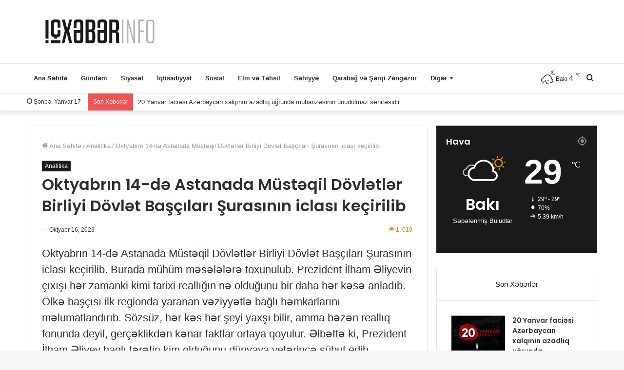

--- FILE ---
content_type: text/html; charset=UTF-8
request_url: https://icxeberinfo.az/news/oktyabrin-14-de-astanada-musteqil-dovletler-birliyi-dovlet-bascilari-surasinin-iclasi-kecirilib/
body_size: 18785
content:
<!DOCTYPE html>
<html lang="az" class="" data-skin="light" prefix="og: https://ogp.me/ns#">
<head>
	<meta charset="UTF-8" />
	<link rel="profile" href="https://gmpg.org/xfn/11" />
	
<meta http-equiv='x-dns-prefetch-control' content='on'>
<link rel='dns-prefetch' href='//cdnjs.cloudflare.com' />
<link rel='dns-prefetch' href='//ajax.googleapis.com' />
<link rel='dns-prefetch' href='//fonts.googleapis.com' />
<link rel='dns-prefetch' href='//fonts.gstatic.com' />
<link rel='dns-prefetch' href='//s.gravatar.com' />
<link rel='dns-prefetch' href='//www.google-analytics.com' />
<link rel='preload' as='image' href='https://icxeberinfo.az/wp-content/uploads/sites/8/2022/12/icxeberingo-logo.svg'>
<link rel='preload' as='font' href='https://icxeberinfo.az/wp-content/themes/jannah/assets/fonts/tielabs-fonticon/tielabs-fonticon.woff' type='font/woff' crossorigin='anonymous' />
<link rel='preload' as='font' href='https://icxeberinfo.az/wp-content/themes/jannah/assets/fonts/fontawesome/fa-solid-900.woff2' type='font/woff2' crossorigin='anonymous' />
<link rel='preload' as='font' href='https://icxeberinfo.az/wp-content/themes/jannah/assets/fonts/fontawesome/fa-brands-400.woff2' type='font/woff2' crossorigin='anonymous' />
<link rel='preload' as='font' href='https://icxeberinfo.az/wp-content/themes/jannah/assets/fonts/fontawesome/fa-regular-400.woff2' type='font/woff2' crossorigin='anonymous' />
<link rel='preload' as='script' href='https://ajax.googleapis.com/ajax/libs/webfont/1/webfont.js'>

<!-- Search Engine Optimization by Rank Math - https://s.rankmath.com/home -->
<title>Oktyabrın 14-də Astanada Müstəqil Dövlətlər Birliyi Dövlət Başçıları Şurasının iclası keçirilib</title>
<meta name="description" content="Oktyabrın 14-də Astanada Müstəqil Dövlətlər Birliyi Dövlət Başçıları Şurasının iclası keçirilib. Burada mühüm məsələlərə toxunulub. Prezident İlham Əliyevin"/>
<meta name="robots" content="follow, index, max-snippet:-1, max-video-preview:-1, max-image-preview:large"/>
<link rel="canonical" href="https://icxeberinfo.az/news/oktyabrin-14-de-astanada-musteqil-dovletler-birliyi-dovlet-bascilari-surasinin-iclasi-kecirilib/" />
<meta property="og:locale" content="az_AZ" />
<meta property="og:type" content="article" />
<meta property="og:title" content="Oktyabrın 14-də Astanada Müstəqil Dövlətlər Birliyi Dövlət Başçıları Şurasının iclası keçirilib" />
<meta property="og:description" content="Oktyabrın 14-də Astanada Müstəqil Dövlətlər Birliyi Dövlət Başçıları Şurasının iclası keçirilib. Burada mühüm məsələlərə toxunulub. Prezident İlham Əliyevin" />
<meta property="og:url" content="https://icxeberinfo.az/news/oktyabrin-14-de-astanada-musteqil-dovletler-birliyi-dovlet-bascilari-surasinin-iclasi-kecirilib/" />
<meta property="og:site_name" content="Aktual İnfo" />
<meta property="article:section" content="Analitika" />
<meta property="article:published_time" content="2023-10-16T07:21:41+00:00" />
<meta name="twitter:card" content="summary_large_image" />
<meta name="twitter:title" content="Oktyabrın 14-də Astanada Müstəqil Dövlətlər Birliyi Dövlət Başçıları Şurasının iclası keçirilib" />
<meta name="twitter:description" content="Oktyabrın 14-də Astanada Müstəqil Dövlətlər Birliyi Dövlət Başçıları Şurasının iclası keçirilib. Burada mühüm məsələlərə toxunulub. Prezident İlham Əliyevin" />
<meta name="twitter:label1" content="Written by" />
<meta name="twitter:data1" content="ADMİN" />
<meta name="twitter:label2" content="Time to read" />
<meta name="twitter:data2" content="2 minutes" />
<script type="application/ld+json" class="rank-math-schema">{"@context":"https://schema.org","@graph":[{"@type":["Person","Organization"],"@id":"https://icxeberinfo.az/#person","name":"Aktual \u0130nfo"},{"@type":"WebSite","@id":"https://icxeberinfo.az/#website","url":"https://icxeberinfo.az","name":"Aktual \u0130nfo","publisher":{"@id":"https://icxeberinfo.az/#person"},"inLanguage":"az"},{"@type":"WebPage","@id":"https://icxeberinfo.az/news/oktyabrin-14-de-astanada-musteqil-dovletler-birliyi-dovlet-bascilari-surasinin-iclasi-kecirilib/#webpage","url":"https://icxeberinfo.az/news/oktyabrin-14-de-astanada-musteqil-dovletler-birliyi-dovlet-bascilari-surasinin-iclasi-kecirilib/","name":"Oktyabr\u0131n 14-d\u0259 Astanada M\u00fcst\u0259qil D\u00f6vl\u0259tl\u0259r Birliyi D\u00f6vl\u0259t Ba\u015f\u00e7\u0131lar\u0131 \u015euras\u0131n\u0131n iclas\u0131 ke\u00e7irilib","datePublished":"2023-10-16T07:21:41+00:00","dateModified":"2023-10-16T07:21:41+00:00","isPartOf":{"@id":"https://icxeberinfo.az/#website"},"inLanguage":"az"},{"@type":"Person","@id":"https://icxeberinfo.az/author/user/","name":"ADM\u0130N","url":"https://icxeberinfo.az/author/user/","image":{"@type":"ImageObject","@id":"https://secure.gravatar.com/avatar/95075bf084c61b0c986a279226785547?s=96&amp;d=mm&amp;r=g","url":"https://secure.gravatar.com/avatar/95075bf084c61b0c986a279226785547?s=96&amp;d=mm&amp;r=g","caption":"ADM\u0130N","inLanguage":"az"}},{"@type":"BlogPosting","headline":"Oktyabr\u0131n 14-d\u0259 Astanada M\u00fcst\u0259qil D\u00f6vl\u0259tl\u0259r Birliyi D\u00f6vl\u0259t Ba\u015f\u00e7\u0131lar\u0131 \u015euras\u0131n\u0131n iclas\u0131 ke\u00e7irilib","datePublished":"2023-10-16T07:21:41+00:00","dateModified":"2023-10-16T07:21:41+00:00","articleSection":"Analitika","author":{"@id":"https://icxeberinfo.az/author/user/"},"publisher":{"@id":"https://icxeberinfo.az/#person"},"description":"Oktyabr\u0131n 14-d\u0259 Astanada M\u00fcst\u0259qil D\u00f6vl\u0259tl\u0259r Birliyi D\u00f6vl\u0259t Ba\u015f\u00e7\u0131lar\u0131 \u015euras\u0131n\u0131n iclas\u0131 ke\u00e7irilib. Burada m\u00fch\u00fcm m\u0259s\u0259l\u0259l\u0259r\u0259 toxunulub. Prezident \u0130lham \u018fliyevin","name":"Oktyabr\u0131n 14-d\u0259 Astanada M\u00fcst\u0259qil D\u00f6vl\u0259tl\u0259r Birliyi D\u00f6vl\u0259t Ba\u015f\u00e7\u0131lar\u0131 \u015euras\u0131n\u0131n iclas\u0131 ke\u00e7irilib","@id":"https://icxeberinfo.az/news/oktyabrin-14-de-astanada-musteqil-dovletler-birliyi-dovlet-bascilari-surasinin-iclasi-kecirilib/#richSnippet","isPartOf":{"@id":"https://icxeberinfo.az/news/oktyabrin-14-de-astanada-musteqil-dovletler-birliyi-dovlet-bascilari-surasinin-iclasi-kecirilib/#webpage"},"inLanguage":"az","mainEntityOfPage":{"@id":"https://icxeberinfo.az/news/oktyabrin-14-de-astanada-musteqil-dovletler-birliyi-dovlet-bascilari-surasinin-iclasi-kecirilib/#webpage"}}]}</script>
<!-- /Rank Math WordPress SEO plugin -->

<link rel="alternate" type="application/rss+xml" title="İçxəbərinfo &raquo; Qidalandırıcısı" href="https://icxeberinfo.az/feed/" />
<link rel="alternate" type="application/rss+xml" title="İçxəbərinfo &raquo; Şərh Qidalandırıcısı" href="https://icxeberinfo.az/comments/feed/" />
<link rel="alternate" type="application/rss+xml" title="İçxəbərinfo &raquo; Oktyabrın 14-də Astanada Müstəqil Dövlətlər Birliyi Dövlət Başçıları Şurasının iclası keçirilib Şərh Qidalandırıcısı" href="https://icxeberinfo.az/news/oktyabrin-14-de-astanada-musteqil-dovletler-birliyi-dovlet-bascilari-surasinin-iclasi-kecirilib/feed/" />
<style id='classic-theme-styles-inline-css' type='text/css'>
/*! This file is auto-generated */
.wp-block-button__link{color:#fff;background-color:#32373c;border-radius:9999px;box-shadow:none;text-decoration:none;padding:calc(.667em + 2px) calc(1.333em + 2px);font-size:1.125em}.wp-block-file__button{background:#32373c;color:#fff;text-decoration:none}
</style>
<style id='global-styles-inline-css' type='text/css'>
body{--wp--preset--color--black: #000000;--wp--preset--color--cyan-bluish-gray: #abb8c3;--wp--preset--color--white: #ffffff;--wp--preset--color--pale-pink: #f78da7;--wp--preset--color--vivid-red: #cf2e2e;--wp--preset--color--luminous-vivid-orange: #ff6900;--wp--preset--color--luminous-vivid-amber: #fcb900;--wp--preset--color--light-green-cyan: #7bdcb5;--wp--preset--color--vivid-green-cyan: #00d084;--wp--preset--color--pale-cyan-blue: #8ed1fc;--wp--preset--color--vivid-cyan-blue: #0693e3;--wp--preset--color--vivid-purple: #9b51e0;--wp--preset--gradient--vivid-cyan-blue-to-vivid-purple: linear-gradient(135deg,rgba(6,147,227,1) 0%,rgb(155,81,224) 100%);--wp--preset--gradient--light-green-cyan-to-vivid-green-cyan: linear-gradient(135deg,rgb(122,220,180) 0%,rgb(0,208,130) 100%);--wp--preset--gradient--luminous-vivid-amber-to-luminous-vivid-orange: linear-gradient(135deg,rgba(252,185,0,1) 0%,rgba(255,105,0,1) 100%);--wp--preset--gradient--luminous-vivid-orange-to-vivid-red: linear-gradient(135deg,rgba(255,105,0,1) 0%,rgb(207,46,46) 100%);--wp--preset--gradient--very-light-gray-to-cyan-bluish-gray: linear-gradient(135deg,rgb(238,238,238) 0%,rgb(169,184,195) 100%);--wp--preset--gradient--cool-to-warm-spectrum: linear-gradient(135deg,rgb(74,234,220) 0%,rgb(151,120,209) 20%,rgb(207,42,186) 40%,rgb(238,44,130) 60%,rgb(251,105,98) 80%,rgb(254,248,76) 100%);--wp--preset--gradient--blush-light-purple: linear-gradient(135deg,rgb(255,206,236) 0%,rgb(152,150,240) 100%);--wp--preset--gradient--blush-bordeaux: linear-gradient(135deg,rgb(254,205,165) 0%,rgb(254,45,45) 50%,rgb(107,0,62) 100%);--wp--preset--gradient--luminous-dusk: linear-gradient(135deg,rgb(255,203,112) 0%,rgb(199,81,192) 50%,rgb(65,88,208) 100%);--wp--preset--gradient--pale-ocean: linear-gradient(135deg,rgb(255,245,203) 0%,rgb(182,227,212) 50%,rgb(51,167,181) 100%);--wp--preset--gradient--electric-grass: linear-gradient(135deg,rgb(202,248,128) 0%,rgb(113,206,126) 100%);--wp--preset--gradient--midnight: linear-gradient(135deg,rgb(2,3,129) 0%,rgb(40,116,252) 100%);--wp--preset--font-size--small: 13px;--wp--preset--font-size--medium: 20px;--wp--preset--font-size--large: 36px;--wp--preset--font-size--x-large: 42px;--wp--preset--spacing--20: 0.44rem;--wp--preset--spacing--30: 0.67rem;--wp--preset--spacing--40: 1rem;--wp--preset--spacing--50: 1.5rem;--wp--preset--spacing--60: 2.25rem;--wp--preset--spacing--70: 3.38rem;--wp--preset--spacing--80: 5.06rem;--wp--preset--shadow--natural: 6px 6px 9px rgba(0, 0, 0, 0.2);--wp--preset--shadow--deep: 12px 12px 50px rgba(0, 0, 0, 0.4);--wp--preset--shadow--sharp: 6px 6px 0px rgba(0, 0, 0, 0.2);--wp--preset--shadow--outlined: 6px 6px 0px -3px rgba(255, 255, 255, 1), 6px 6px rgba(0, 0, 0, 1);--wp--preset--shadow--crisp: 6px 6px 0px rgba(0, 0, 0, 1);}:where(.is-layout-flex){gap: 0.5em;}:where(.is-layout-grid){gap: 0.5em;}body .is-layout-flow > .alignleft{float: left;margin-inline-start: 0;margin-inline-end: 2em;}body .is-layout-flow > .alignright{float: right;margin-inline-start: 2em;margin-inline-end: 0;}body .is-layout-flow > .aligncenter{margin-left: auto !important;margin-right: auto !important;}body .is-layout-constrained > .alignleft{float: left;margin-inline-start: 0;margin-inline-end: 2em;}body .is-layout-constrained > .alignright{float: right;margin-inline-start: 2em;margin-inline-end: 0;}body .is-layout-constrained > .aligncenter{margin-left: auto !important;margin-right: auto !important;}body .is-layout-constrained > :where(:not(.alignleft):not(.alignright):not(.alignfull)){max-width: var(--wp--style--global--content-size);margin-left: auto !important;margin-right: auto !important;}body .is-layout-constrained > .alignwide{max-width: var(--wp--style--global--wide-size);}body .is-layout-flex{display: flex;}body .is-layout-flex{flex-wrap: wrap;align-items: center;}body .is-layout-flex > *{margin: 0;}body .is-layout-grid{display: grid;}body .is-layout-grid > *{margin: 0;}:where(.wp-block-columns.is-layout-flex){gap: 2em;}:where(.wp-block-columns.is-layout-grid){gap: 2em;}:where(.wp-block-post-template.is-layout-flex){gap: 1.25em;}:where(.wp-block-post-template.is-layout-grid){gap: 1.25em;}.has-black-color{color: var(--wp--preset--color--black) !important;}.has-cyan-bluish-gray-color{color: var(--wp--preset--color--cyan-bluish-gray) !important;}.has-white-color{color: var(--wp--preset--color--white) !important;}.has-pale-pink-color{color: var(--wp--preset--color--pale-pink) !important;}.has-vivid-red-color{color: var(--wp--preset--color--vivid-red) !important;}.has-luminous-vivid-orange-color{color: var(--wp--preset--color--luminous-vivid-orange) !important;}.has-luminous-vivid-amber-color{color: var(--wp--preset--color--luminous-vivid-amber) !important;}.has-light-green-cyan-color{color: var(--wp--preset--color--light-green-cyan) !important;}.has-vivid-green-cyan-color{color: var(--wp--preset--color--vivid-green-cyan) !important;}.has-pale-cyan-blue-color{color: var(--wp--preset--color--pale-cyan-blue) !important;}.has-vivid-cyan-blue-color{color: var(--wp--preset--color--vivid-cyan-blue) !important;}.has-vivid-purple-color{color: var(--wp--preset--color--vivid-purple) !important;}.has-black-background-color{background-color: var(--wp--preset--color--black) !important;}.has-cyan-bluish-gray-background-color{background-color: var(--wp--preset--color--cyan-bluish-gray) !important;}.has-white-background-color{background-color: var(--wp--preset--color--white) !important;}.has-pale-pink-background-color{background-color: var(--wp--preset--color--pale-pink) !important;}.has-vivid-red-background-color{background-color: var(--wp--preset--color--vivid-red) !important;}.has-luminous-vivid-orange-background-color{background-color: var(--wp--preset--color--luminous-vivid-orange) !important;}.has-luminous-vivid-amber-background-color{background-color: var(--wp--preset--color--luminous-vivid-amber) !important;}.has-light-green-cyan-background-color{background-color: var(--wp--preset--color--light-green-cyan) !important;}.has-vivid-green-cyan-background-color{background-color: var(--wp--preset--color--vivid-green-cyan) !important;}.has-pale-cyan-blue-background-color{background-color: var(--wp--preset--color--pale-cyan-blue) !important;}.has-vivid-cyan-blue-background-color{background-color: var(--wp--preset--color--vivid-cyan-blue) !important;}.has-vivid-purple-background-color{background-color: var(--wp--preset--color--vivid-purple) !important;}.has-black-border-color{border-color: var(--wp--preset--color--black) !important;}.has-cyan-bluish-gray-border-color{border-color: var(--wp--preset--color--cyan-bluish-gray) !important;}.has-white-border-color{border-color: var(--wp--preset--color--white) !important;}.has-pale-pink-border-color{border-color: var(--wp--preset--color--pale-pink) !important;}.has-vivid-red-border-color{border-color: var(--wp--preset--color--vivid-red) !important;}.has-luminous-vivid-orange-border-color{border-color: var(--wp--preset--color--luminous-vivid-orange) !important;}.has-luminous-vivid-amber-border-color{border-color: var(--wp--preset--color--luminous-vivid-amber) !important;}.has-light-green-cyan-border-color{border-color: var(--wp--preset--color--light-green-cyan) !important;}.has-vivid-green-cyan-border-color{border-color: var(--wp--preset--color--vivid-green-cyan) !important;}.has-pale-cyan-blue-border-color{border-color: var(--wp--preset--color--pale-cyan-blue) !important;}.has-vivid-cyan-blue-border-color{border-color: var(--wp--preset--color--vivid-cyan-blue) !important;}.has-vivid-purple-border-color{border-color: var(--wp--preset--color--vivid-purple) !important;}.has-vivid-cyan-blue-to-vivid-purple-gradient-background{background: var(--wp--preset--gradient--vivid-cyan-blue-to-vivid-purple) !important;}.has-light-green-cyan-to-vivid-green-cyan-gradient-background{background: var(--wp--preset--gradient--light-green-cyan-to-vivid-green-cyan) !important;}.has-luminous-vivid-amber-to-luminous-vivid-orange-gradient-background{background: var(--wp--preset--gradient--luminous-vivid-amber-to-luminous-vivid-orange) !important;}.has-luminous-vivid-orange-to-vivid-red-gradient-background{background: var(--wp--preset--gradient--luminous-vivid-orange-to-vivid-red) !important;}.has-very-light-gray-to-cyan-bluish-gray-gradient-background{background: var(--wp--preset--gradient--very-light-gray-to-cyan-bluish-gray) !important;}.has-cool-to-warm-spectrum-gradient-background{background: var(--wp--preset--gradient--cool-to-warm-spectrum) !important;}.has-blush-light-purple-gradient-background{background: var(--wp--preset--gradient--blush-light-purple) !important;}.has-blush-bordeaux-gradient-background{background: var(--wp--preset--gradient--blush-bordeaux) !important;}.has-luminous-dusk-gradient-background{background: var(--wp--preset--gradient--luminous-dusk) !important;}.has-pale-ocean-gradient-background{background: var(--wp--preset--gradient--pale-ocean) !important;}.has-electric-grass-gradient-background{background: var(--wp--preset--gradient--electric-grass) !important;}.has-midnight-gradient-background{background: var(--wp--preset--gradient--midnight) !important;}.has-small-font-size{font-size: var(--wp--preset--font-size--small) !important;}.has-medium-font-size{font-size: var(--wp--preset--font-size--medium) !important;}.has-large-font-size{font-size: var(--wp--preset--font-size--large) !important;}.has-x-large-font-size{font-size: var(--wp--preset--font-size--x-large) !important;}
.wp-block-navigation a:where(:not(.wp-element-button)){color: inherit;}
:where(.wp-block-post-template.is-layout-flex){gap: 1.25em;}:where(.wp-block-post-template.is-layout-grid){gap: 1.25em;}
:where(.wp-block-columns.is-layout-flex){gap: 2em;}:where(.wp-block-columns.is-layout-grid){gap: 2em;}
.wp-block-pullquote{font-size: 1.5em;line-height: 1.6;}
</style>
<link rel='stylesheet' id='taqyeem-buttons-style-css' href='https://icxeberinfo.az/wp-content/plugins/taqyeem-buttons/assets/style.css?ver=6.3.5' type='text/css' media='all' />
<link rel='stylesheet' id='tie-css-base-css' href='https://icxeberinfo.az/wp-content/themes/jannah/assets/css/base.min.css?ver=5.4.9' type='text/css' media='all' />
<link rel='stylesheet' id='tie-css-styles-css' href='https://icxeberinfo.az/wp-content/themes/jannah/assets/css/style.min.css?ver=5.4.9' type='text/css' media='all' />
<link rel='stylesheet' id='tie-css-widgets-css' href='https://icxeberinfo.az/wp-content/themes/jannah/assets/css/widgets.min.css?ver=5.4.9' type='text/css' media='all' />
<link rel='stylesheet' id='tie-css-helpers-css' href='https://icxeberinfo.az/wp-content/themes/jannah/assets/css/helpers.min.css?ver=5.4.9' type='text/css' media='all' />
<link rel='stylesheet' id='tie-fontawesome5-css' href='https://icxeberinfo.az/wp-content/themes/jannah/assets/css/fontawesome.css?ver=5.4.9' type='text/css' media='all' />
<link rel='stylesheet' id='tie-css-ilightbox-css' href='https://icxeberinfo.az/wp-content/themes/jannah/assets/ilightbox/dark-skin/skin.css?ver=5.4.9' type='text/css' media='all' />
<link rel='stylesheet' id='tie-css-shortcodes-css' href='https://icxeberinfo.az/wp-content/themes/jannah/assets/css/plugins/shortcodes.min.css?ver=5.4.9' type='text/css' media='all' />
<link rel='stylesheet' id='tie-css-single-css' href='https://icxeberinfo.az/wp-content/themes/jannah/assets/css/single.min.css?ver=5.4.9' type='text/css' media='all' />
<link rel='stylesheet' id='tie-css-print-css' href='https://icxeberinfo.az/wp-content/themes/jannah/assets/css/print.css?ver=5.4.9' type='text/css' media='print' />
<link rel='stylesheet' id='taqyeem-styles-css' href='https://icxeberinfo.az/wp-content/themes/jannah/assets/css/plugins/taqyeem.min.css?ver=5.4.9' type='text/css' media='all' />
<link rel='stylesheet' id='tie-theme-child-css-css' href='https://icxeberinfo.az/wp-content/themes/jannah-child/style.css?ver=6.3.5' type='text/css' media='all' />
<style id='tie-theme-child-css-inline-css' type='text/css'>
.wf-active .logo-text,.wf-active h1,.wf-active h2,.wf-active h3,.wf-active h4,.wf-active h5,.wf-active h6,.wf-active .the-subtitle{font-family: 'Poppins';}.entry-header h1.entry-title{font-size: 32px;}#the-post .entry-content,#the-post .entry-content p{font-size: 22px;line-height: 1.5;}.brand-title,a:hover,.tie-popup-search-submit,#logo.text-logo a,.theme-header nav .components #search-submit:hover,.theme-header .header-nav .components > li:hover > a,.theme-header .header-nav .components li a:hover,.main-menu ul.cats-vertical li a.is-active,.main-menu ul.cats-vertical li a:hover,.main-nav li.mega-menu .post-meta a:hover,.main-nav li.mega-menu .post-box-title a:hover,.search-in-main-nav.autocomplete-suggestions a:hover,#main-nav .menu ul:not(.cats-horizontal) li:hover > a,#main-nav .menu ul li.current-menu-item:not(.mega-link-column) > a,.top-nav .menu li:hover > a,.top-nav .menu > .tie-current-menu > a,.search-in-top-nav.autocomplete-suggestions .post-title a:hover,div.mag-box .mag-box-options .mag-box-filter-links a.active,.mag-box-filter-links .flexMenu-viewMore:hover > a,.stars-rating-active,body .tabs.tabs .active > a,.video-play-icon,.spinner-circle:after,#go-to-content:hover,.comment-list .comment-author .fn,.commentlist .comment-author .fn,blockquote::before,blockquote cite,blockquote.quote-simple p,.multiple-post-pages a:hover,#story-index li .is-current,.latest-tweets-widget .twitter-icon-wrap span,.wide-slider-nav-wrapper .slide,.wide-next-prev-slider-wrapper .tie-slider-nav li:hover span,.review-final-score h3,#mobile-menu-icon:hover .menu-text,body .entry a,.dark-skin body .entry a,.entry .post-bottom-meta a:hover,.comment-list .comment-content a,q a,blockquote a,.widget.tie-weather-widget .icon-basecloud-bg:after,.site-footer a:hover,.site-footer .stars-rating-active,.site-footer .twitter-icon-wrap span,.site-info a:hover{color: #1a1a1a;}#instagram-link a:hover{color: #1a1a1a !important;border-color: #1a1a1a !important;}[type='submit'],.button,.generic-button a,.generic-button button,.theme-header .header-nav .comp-sub-menu a.button.guest-btn:hover,.theme-header .header-nav .comp-sub-menu a.checkout-button,nav.main-nav .menu > li.tie-current-menu > a,nav.main-nav .menu > li:hover > a,.main-menu .mega-links-head:after,.main-nav .mega-menu.mega-cat .cats-horizontal li a.is-active,#mobile-menu-icon:hover .nav-icon,#mobile-menu-icon:hover .nav-icon:before,#mobile-menu-icon:hover .nav-icon:after,.search-in-main-nav.autocomplete-suggestions a.button,.search-in-top-nav.autocomplete-suggestions a.button,.spinner > div,.post-cat,.pages-numbers li.current span,.multiple-post-pages > span,#tie-wrapper .mejs-container .mejs-controls,.mag-box-filter-links a:hover,.slider-arrow-nav a:not(.pagination-disabled):hover,.comment-list .reply a:hover,.commentlist .reply a:hover,#reading-position-indicator,#story-index-icon,.videos-block .playlist-title,.review-percentage .review-item span span,.tie-slick-dots li.slick-active button,.tie-slick-dots li button:hover,.digital-rating-static,.timeline-widget li a:hover .date:before,#wp-calendar #today,.posts-list-counter li.widget-post-list:before,.cat-counter a + span,.tie-slider-nav li span:hover,.fullwidth-area .widget_tag_cloud .tagcloud a:hover,.magazine2:not(.block-head-4) .dark-widgetized-area ul.tabs a:hover,.magazine2:not(.block-head-4) .dark-widgetized-area ul.tabs .active a,.magazine1 .dark-widgetized-area ul.tabs a:hover,.magazine1 .dark-widgetized-area ul.tabs .active a,.block-head-4.magazine2 .dark-widgetized-area .tabs.tabs .active a,.block-head-4.magazine2 .dark-widgetized-area .tabs > .active a:before,.block-head-4.magazine2 .dark-widgetized-area .tabs > .active a:after,.demo_store,.demo #logo:after,.demo #sticky-logo:after,.widget.tie-weather-widget,span.video-close-btn:hover,#go-to-top,.latest-tweets-widget .slider-links .button:not(:hover){background-color: #1a1a1a;color: #FFFFFF;}.tie-weather-widget .widget-title .the-subtitle,.block-head-4.magazine2 #footer .tabs .active a:hover{color: #FFFFFF;}pre,code,.pages-numbers li.current span,.theme-header .header-nav .comp-sub-menu a.button.guest-btn:hover,.multiple-post-pages > span,.post-content-slideshow .tie-slider-nav li span:hover,#tie-body .tie-slider-nav li > span:hover,.slider-arrow-nav a:not(.pagination-disabled):hover,.main-nav .mega-menu.mega-cat .cats-horizontal li a.is-active,.main-nav .mega-menu.mega-cat .cats-horizontal li a:hover,.main-menu .menu > li > .menu-sub-content{border-color: #1a1a1a;}.main-menu .menu > li.tie-current-menu{border-bottom-color: #1a1a1a;}.top-nav .menu li.tie-current-menu > a:before,.top-nav .menu li.menu-item-has-children:hover > a:before{border-top-color: #1a1a1a;}.main-nav .main-menu .menu > li.tie-current-menu > a:before,.main-nav .main-menu .menu > li:hover > a:before{border-top-color: #FFFFFF;}header.main-nav-light .main-nav .menu-item-has-children li:hover > a:before,header.main-nav-light .main-nav .mega-menu li:hover > a:before{border-left-color: #1a1a1a;}.rtl header.main-nav-light .main-nav .menu-item-has-children li:hover > a:before,.rtl header.main-nav-light .main-nav .mega-menu li:hover > a:before{border-right-color: #1a1a1a;border-left-color: transparent;}.top-nav ul.menu li .menu-item-has-children:hover > a:before{border-top-color: transparent;border-left-color: #1a1a1a;}.rtl .top-nav ul.menu li .menu-item-has-children:hover > a:before{border-left-color: transparent;border-right-color: #1a1a1a;}::-moz-selection{background-color: #1a1a1a;color: #FFFFFF;}::selection{background-color: #1a1a1a;color: #FFFFFF;}circle.circle_bar{stroke: #1a1a1a;}#reading-position-indicator{box-shadow: 0 0 10px rgba( 26,26,26,0.7);}#logo.text-logo a:hover,body .entry a:hover,.dark-skin body .entry a:hover,.comment-list .comment-content a:hover,.block-head-4.magazine2 .site-footer .tabs li a:hover,q a:hover,blockquote a:hover{color: #000000;}.button:hover,input[type='submit']:hover,.generic-button a:hover,.generic-button button:hover,a.post-cat:hover,.site-footer .button:hover,.site-footer [type='submit']:hover,.search-in-main-nav.autocomplete-suggestions a.button:hover,.search-in-top-nav.autocomplete-suggestions a.button:hover,.theme-header .header-nav .comp-sub-menu a.checkout-button:hover{background-color: #000000;color: #FFFFFF;}.theme-header .header-nav .comp-sub-menu a.checkout-button:not(:hover),body .entry a.button{color: #FFFFFF;}#story-index.is-compact .story-index-content{background-color: #1a1a1a;}#story-index.is-compact .story-index-content a,#story-index.is-compact .story-index-content .is-current{color: #FFFFFF;}#tie-body .mag-box-title h3 a,#tie-body .block-more-button{color: #1a1a1a;}#tie-body .mag-box-title h3 a:hover,#tie-body .block-more-button:hover{color: #000000;}#tie-body .mag-box-title{color: #1a1a1a;}#tie-body .mag-box-title:before{border-top-color: #1a1a1a;}#tie-body .mag-box-title:after,#tie-body #footer .widget-title:after{background-color: #1a1a1a;}.brand-title,a:hover,.tie-popup-search-submit,#logo.text-logo a,.theme-header nav .components #search-submit:hover,.theme-header .header-nav .components > li:hover > a,.theme-header .header-nav .components li a:hover,.main-menu ul.cats-vertical li a.is-active,.main-menu ul.cats-vertical li a:hover,.main-nav li.mega-menu .post-meta a:hover,.main-nav li.mega-menu .post-box-title a:hover,.search-in-main-nav.autocomplete-suggestions a:hover,#main-nav .menu ul:not(.cats-horizontal) li:hover > a,#main-nav .menu ul li.current-menu-item:not(.mega-link-column) > a,.top-nav .menu li:hover > a,.top-nav .menu > .tie-current-menu > a,.search-in-top-nav.autocomplete-suggestions .post-title a:hover,div.mag-box .mag-box-options .mag-box-filter-links a.active,.mag-box-filter-links .flexMenu-viewMore:hover > a,.stars-rating-active,body .tabs.tabs .active > a,.video-play-icon,.spinner-circle:after,#go-to-content:hover,.comment-list .comment-author .fn,.commentlist .comment-author .fn,blockquote::before,blockquote cite,blockquote.quote-simple p,.multiple-post-pages a:hover,#story-index li .is-current,.latest-tweets-widget .twitter-icon-wrap span,.wide-slider-nav-wrapper .slide,.wide-next-prev-slider-wrapper .tie-slider-nav li:hover span,.review-final-score h3,#mobile-menu-icon:hover .menu-text,body .entry a,.dark-skin body .entry a,.entry .post-bottom-meta a:hover,.comment-list .comment-content a,q a,blockquote a,.widget.tie-weather-widget .icon-basecloud-bg:after,.site-footer a:hover,.site-footer .stars-rating-active,.site-footer .twitter-icon-wrap span,.site-info a:hover{color: #1a1a1a;}#instagram-link a:hover{color: #1a1a1a !important;border-color: #1a1a1a !important;}[type='submit'],.button,.generic-button a,.generic-button button,.theme-header .header-nav .comp-sub-menu a.button.guest-btn:hover,.theme-header .header-nav .comp-sub-menu a.checkout-button,nav.main-nav .menu > li.tie-current-menu > a,nav.main-nav .menu > li:hover > a,.main-menu .mega-links-head:after,.main-nav .mega-menu.mega-cat .cats-horizontal li a.is-active,#mobile-menu-icon:hover .nav-icon,#mobile-menu-icon:hover .nav-icon:before,#mobile-menu-icon:hover .nav-icon:after,.search-in-main-nav.autocomplete-suggestions a.button,.search-in-top-nav.autocomplete-suggestions a.button,.spinner > div,.post-cat,.pages-numbers li.current span,.multiple-post-pages > span,#tie-wrapper .mejs-container .mejs-controls,.mag-box-filter-links a:hover,.slider-arrow-nav a:not(.pagination-disabled):hover,.comment-list .reply a:hover,.commentlist .reply a:hover,#reading-position-indicator,#story-index-icon,.videos-block .playlist-title,.review-percentage .review-item span span,.tie-slick-dots li.slick-active button,.tie-slick-dots li button:hover,.digital-rating-static,.timeline-widget li a:hover .date:before,#wp-calendar #today,.posts-list-counter li.widget-post-list:before,.cat-counter a + span,.tie-slider-nav li span:hover,.fullwidth-area .widget_tag_cloud .tagcloud a:hover,.magazine2:not(.block-head-4) .dark-widgetized-area ul.tabs a:hover,.magazine2:not(.block-head-4) .dark-widgetized-area ul.tabs .active a,.magazine1 .dark-widgetized-area ul.tabs a:hover,.magazine1 .dark-widgetized-area ul.tabs .active a,.block-head-4.magazine2 .dark-widgetized-area .tabs.tabs .active a,.block-head-4.magazine2 .dark-widgetized-area .tabs > .active a:before,.block-head-4.magazine2 .dark-widgetized-area .tabs > .active a:after,.demo_store,.demo #logo:after,.demo #sticky-logo:after,.widget.tie-weather-widget,span.video-close-btn:hover,#go-to-top,.latest-tweets-widget .slider-links .button:not(:hover){background-color: #1a1a1a;color: #FFFFFF;}.tie-weather-widget .widget-title .the-subtitle,.block-head-4.magazine2 #footer .tabs .active a:hover{color: #FFFFFF;}pre,code,.pages-numbers li.current span,.theme-header .header-nav .comp-sub-menu a.button.guest-btn:hover,.multiple-post-pages > span,.post-content-slideshow .tie-slider-nav li span:hover,#tie-body .tie-slider-nav li > span:hover,.slider-arrow-nav a:not(.pagination-disabled):hover,.main-nav .mega-menu.mega-cat .cats-horizontal li a.is-active,.main-nav .mega-menu.mega-cat .cats-horizontal li a:hover,.main-menu .menu > li > .menu-sub-content{border-color: #1a1a1a;}.main-menu .menu > li.tie-current-menu{border-bottom-color: #1a1a1a;}.top-nav .menu li.tie-current-menu > a:before,.top-nav .menu li.menu-item-has-children:hover > a:before{border-top-color: #1a1a1a;}.main-nav .main-menu .menu > li.tie-current-menu > a:before,.main-nav .main-menu .menu > li:hover > a:before{border-top-color: #FFFFFF;}header.main-nav-light .main-nav .menu-item-has-children li:hover > a:before,header.main-nav-light .main-nav .mega-menu li:hover > a:before{border-left-color: #1a1a1a;}.rtl header.main-nav-light .main-nav .menu-item-has-children li:hover > a:before,.rtl header.main-nav-light .main-nav .mega-menu li:hover > a:before{border-right-color: #1a1a1a;border-left-color: transparent;}.top-nav ul.menu li .menu-item-has-children:hover > a:before{border-top-color: transparent;border-left-color: #1a1a1a;}.rtl .top-nav ul.menu li .menu-item-has-children:hover > a:before{border-left-color: transparent;border-right-color: #1a1a1a;}::-moz-selection{background-color: #1a1a1a;color: #FFFFFF;}::selection{background-color: #1a1a1a;color: #FFFFFF;}circle.circle_bar{stroke: #1a1a1a;}#reading-position-indicator{box-shadow: 0 0 10px rgba( 26,26,26,0.7);}#logo.text-logo a:hover,body .entry a:hover,.dark-skin body .entry a:hover,.comment-list .comment-content a:hover,.block-head-4.magazine2 .site-footer .tabs li a:hover,q a:hover,blockquote a:hover{color: #000000;}.button:hover,input[type='submit']:hover,.generic-button a:hover,.generic-button button:hover,a.post-cat:hover,.site-footer .button:hover,.site-footer [type='submit']:hover,.search-in-main-nav.autocomplete-suggestions a.button:hover,.search-in-top-nav.autocomplete-suggestions a.button:hover,.theme-header .header-nav .comp-sub-menu a.checkout-button:hover{background-color: #000000;color: #FFFFFF;}.theme-header .header-nav .comp-sub-menu a.checkout-button:not(:hover),body .entry a.button{color: #FFFFFF;}#story-index.is-compact .story-index-content{background-color: #1a1a1a;}#story-index.is-compact .story-index-content a,#story-index.is-compact .story-index-content .is-current{color: #FFFFFF;}#tie-body .mag-box-title h3 a,#tie-body .block-more-button{color: #1a1a1a;}#tie-body .mag-box-title h3 a:hover,#tie-body .block-more-button:hover{color: #000000;}#tie-body .mag-box-title{color: #1a1a1a;}#tie-body .mag-box-title:before{border-top-color: #1a1a1a;}#tie-body .mag-box-title:after,#tie-body #footer .widget-title:after{background-color: #1a1a1a;}#footer .site-info a:hover{color: #ffffff;}.tie-cat-25,.tie-cat-item-25 > span{background-color:#2ecc71 !important;color:#FFFFFF !important;}.tie-cat-25:after{border-top-color:#2ecc71 !important;}.tie-cat-25:hover{background-color:#10ae53 !important;}.tie-cat-25:hover:after{border-top-color:#10ae53 !important;}.tie-cat-26,.tie-cat-item-26 > span{background-color:#9b59b6 !important;color:#FFFFFF !important;}.tie-cat-26:after{border-top-color:#9b59b6 !important;}.tie-cat-26:hover{background-color:#7d3b98 !important;}.tie-cat-26:hover:after{border-top-color:#7d3b98 !important;}.tie-cat-27,.tie-cat-item-27 > span{background-color:#34495e !important;color:#FFFFFF !important;}.tie-cat-27:after{border-top-color:#34495e !important;}.tie-cat-27:hover{background-color:#162b40 !important;}.tie-cat-27:hover:after{border-top-color:#162b40 !important;}.tie-cat-28,.tie-cat-item-28 > span{background-color:#795548 !important;color:#FFFFFF !important;}.tie-cat-28:after{border-top-color:#795548 !important;}.tie-cat-28:hover{background-color:#5b372a !important;}.tie-cat-28:hover:after{border-top-color:#5b372a !important;}.tie-cat-29,.tie-cat-item-29 > span{background-color:#4CAF50 !important;color:#FFFFFF !important;}.tie-cat-29:after{border-top-color:#4CAF50 !important;}.tie-cat-29:hover{background-color:#2e9132 !important;}.tie-cat-29:hover:after{border-top-color:#2e9132 !important;}@media (min-width: 1200px){.container{width: auto;}}.boxed-layout #tie-wrapper,.boxed-layout .fixed-nav{max-width: 1470px;}@media (min-width: 1440px){.container,.wide-next-prev-slider-wrapper .slider-main-container{max-width: 1440px;}}@media (min-width: 992px){.sidebar{width: 30%;}.main-content{width: 70%;}}
</style>
<!--n2css--><script type='text/javascript' src='https://icxeberinfo.az/wp-includes/js/jquery/jquery.min.js?ver=3.7.0' id='jquery-core-js'></script>
<script type='text/javascript' src='https://icxeberinfo.az/wp-includes/js/jquery/jquery-migrate.min.js?ver=3.4.1' id='jquery-migrate-js'></script>
<link rel="https://api.w.org/" href="https://icxeberinfo.az/wp-json/" /><link rel="alternate" type="application/json" href="https://icxeberinfo.az/wp-json/wp/v2/posts/11456" /><link rel="EditURI" type="application/rsd+xml" title="RSD" href="https://icxeberinfo.az/xmlrpc.php?rsd" />
<meta name="generator" content="WordPress 6.3.5" />
<link rel='shortlink' href='https://icxeberinfo.az/?p=11456' />
<link rel="alternate" type="application/json+oembed" href="https://icxeberinfo.az/wp-json/oembed/1.0/embed?url=https%3A%2F%2Ficxeberinfo.az%2Fnews%2Foktyabrin-14-de-astanada-musteqil-dovletler-birliyi-dovlet-bascilari-surasinin-iclasi-kecirilib%2F" />
<link rel="alternate" type="text/xml+oembed" href="https://icxeberinfo.az/wp-json/oembed/1.0/embed?url=https%3A%2F%2Ficxeberinfo.az%2Fnews%2Foktyabrin-14-de-astanada-musteqil-dovletler-birliyi-dovlet-bascilari-surasinin-iclasi-kecirilib%2F&#038;format=xml" />
<script type='text/javascript'>
/* <![CDATA[ */
var taqyeem = {"ajaxurl":"https://icxeberinfo.az/wp-admin/admin-ajax.php" , "your_rating":"Your Rating:"};
/* ]]> */
</script>

<meta http-equiv="X-UA-Compatible" content="IE=edge">
<meta name="theme-color" content="#1a1a1a" /><meta name="viewport" content="width=device-width, initial-scale=1.0" /><link rel="icon" href="https://icxeberinfo.az/wp-content/uploads/sites/8/2022/12/6.png" sizes="32x32" />
<link rel="icon" href="https://icxeberinfo.az/wp-content/uploads/sites/8/2022/12/6.png" sizes="192x192" />
<link rel="apple-touch-icon" href="https://icxeberinfo.az/wp-content/uploads/sites/8/2022/12/6.png" />
<meta name="msapplication-TileImage" content="https://icxeberinfo.az/wp-content/uploads/sites/8/2022/12/6.png" />
		<style type="text/css" id="wp-custom-css">
			
.the-global-title {
	
border-bottom: 3px double  #1a1a1a !important;
}


.the-global-title:before, 
.the-global-title:after {
	
	display:none
}


.birinci-hisse .wide-post-box .posts-items li .post-title {
    font-size: 18px;
}

.gundem .big-posts-box .posts-items li .post-title {
    font-size: 16px;
} 


.gundem .mag-box .post-title {
    font-size: 18px;
    line-height: 1.4;
}

.son-hisse .post-title {
	    font-size: 12px;

	
}


.main-menu .menu>li.tie-current-menu>a:after {


    background: #ffff;
  
}

.birinci-hisse #tie-block_1905 {
	
	display:none;
}

@media only screen and (max-width: 768px) { 
	
	.birinci-hisse #tie-block_261 {
	
	display:none
}
	
	.birinci-hisse #tie-block_1905 {
	
	display:block;
}
	
	.birinci-hisse #tie-weather-widget-5 {
		
		display:none
	}

}



.medeniyyet aside .post-title {
  
	font-size:14px
}



.medeniyyet .wide-post-box .posts-items li .post-title {
	
	font-size:18px
}

.son-hisse .wide-post-box .posts-items li .post-title {
	
	font-size:18px
}		</style>
		</head>

<body id="tie-body" class="post-template-default single single-post postid-11456 single-format-standard tie-no-js wrapper-has-shadow block-head-1 magazine1 is-lazyload is-thumb-overlay-disabled is-desktop is-header-layout-3 sidebar-right has-sidebar post-layout-1 narrow-title-narrow-media is-standard-format has-mobile-share hide_banner_below_header hide_banner_bottom hide_banner_above hide_banner_above_content hide_banner_below_content hide_banner_below hide_banner_comments hide_share_post_top hide_share_post_bottom hide_post_newsletter hide_read_next hide_post_nav">



<div class="background-overlay">

	<div id="tie-container" class="site tie-container">

		
		<div id="tie-wrapper">

			
<header id="theme-header" class="theme-header header-layout-3 main-nav-light main-nav-default-light main-nav-below no-stream-item top-nav-active top-nav-light top-nav-default-light top-nav-below top-nav-below-main-nav has-shadow has-normal-width-logo mobile-header-default">
	
<div class="container header-container">
	<div class="tie-row logo-row">

		
		<div class="logo-wrapper">
			<div class="tie-col-md-4 logo-container clearfix">
				<div id="mobile-header-components-area_1" class="mobile-header-components"><ul class="components"><li class="mobile-component_menu custom-menu-link"><a href="#" id="mobile-menu-icon" class=""><span class="tie-mobile-menu-icon nav-icon is-layout-1"></span><span class="screen-reader-text">Menu</span></a></li></ul></div>
		<div id="logo" class="image-logo" >

			
			<a title="İçxəbərinfo" href="https://icxeberinfo.az/">
				
				<picture class="tie-logo-default tie-logo-picture">
					<source class="tie-logo-source-default tie-logo-source" srcset="https://icxeberinfo.az/wp-content/uploads/sites/8/2022/12/icxeberingo-logo.svg">
					<img class="tie-logo-img-default tie-logo-img" src="https://icxeberinfo.az/wp-content/uploads/sites/8/2022/12/icxeberingo-logo.svg" alt="İçxəbərinfo" width="300" height="49" style="max-height:49px !important; width: auto;" />
				</picture>
						</a>

			
		</div><!-- #logo /-->

		<div id="mobile-header-components-area_2" class="mobile-header-components"><ul class="components"><li class="mobile-component_search custom-menu-link">
				<a href="#" class="tie-search-trigger-mobile">
					<span class="tie-icon-search tie-search-icon" aria-hidden="true"></span>
					<span class="screen-reader-text">Axtarış</span>
				</a>
			</li></ul></div>			</div><!-- .tie-col /-->
		</div><!-- .logo-wrapper /-->

		
	</div><!-- .tie-row /-->
</div><!-- .container /-->

<div class="main-nav-wrapper">
	<nav id="main-nav"  class="main-nav header-nav"  aria-label="Primary Navigation">
		<div class="container">

			<div class="main-menu-wrapper">

				
				<div id="menu-components-wrap">

					
					<div class="main-menu main-menu-wrap tie-alignleft">
						<div id="main-nav-menu" class="main-menu header-menu"><ul id="menu-esas-menu" class="menu" role="menubar"><li id="menu-item-1148" class="menu-item menu-item-type-post_type menu-item-object-page menu-item-home menu-item-1148"><a href="https://icxeberinfo.az/">Ana Səhifə</a></li>
<li id="menu-item-1136" class="menu-item menu-item-type-taxonomy menu-item-object-category menu-item-1136"><a href="https://icxeberinfo.az/news/category/gundem/">Gündəm</a></li>
<li id="menu-item-1144" class="menu-item menu-item-type-taxonomy menu-item-object-category menu-item-1144"><a href="https://icxeberinfo.az/news/category/siyaset/">Siyasət</a></li>
<li id="menu-item-1138" class="menu-item menu-item-type-taxonomy menu-item-object-category menu-item-1138"><a href="https://icxeberinfo.az/news/category/iqtisadiyyat/">İqtisadiyyat</a></li>
<li id="menu-item-1145" class="menu-item menu-item-type-taxonomy menu-item-object-category menu-item-1145"><a href="https://icxeberinfo.az/news/category/sosial/">Sosial</a></li>
<li id="menu-item-1135" class="menu-item menu-item-type-taxonomy menu-item-object-category menu-item-1135"><a href="https://icxeberinfo.az/news/category/elm-ve-tehsil/">Elm və Təhsil</a></li>
<li id="menu-item-1143" class="menu-item menu-item-type-taxonomy menu-item-object-category menu-item-1143"><a href="https://icxeberinfo.az/news/category/sehiyye/">Səhiyyə</a></li>
<li id="menu-item-1142" class="menu-item menu-item-type-taxonomy menu-item-object-category menu-item-1142"><a href="https://icxeberinfo.az/news/category/qarabag-ve-serqi-zengezur/">Qarabağ və Şərqi Zəngəzur</a></li>
<li id="menu-item-1155" class="menu-item menu-item-type-custom menu-item-object-custom menu-item-has-children menu-item-1155"><a href="#">Digər</a>
<ul class="sub-menu menu-sub-content">
	<li id="menu-item-1133" class="menu-item menu-item-type-taxonomy menu-item-object-category current-post-ancestor current-menu-parent current-post-parent menu-item-1133"><a href="https://icxeberinfo.az/news/category/analitika/">Analitika</a></li>
	<li id="menu-item-1134" class="menu-item menu-item-type-taxonomy menu-item-object-category menu-item-1134"><a href="https://icxeberinfo.az/news/category/dunya/">Dünya</a></li>
	<li id="menu-item-1137" class="menu-item menu-item-type-taxonomy menu-item-object-category menu-item-1137"><a href="https://icxeberinfo.az/news/category/idman/">İdman</a></li>
	<li id="menu-item-1139" class="menu-item menu-item-type-taxonomy menu-item-object-category menu-item-1139"><a href="https://icxeberinfo.az/news/category/maraqli/">Maraqlı</a></li>
	<li id="menu-item-1140" class="menu-item menu-item-type-taxonomy menu-item-object-category menu-item-1140"><a href="https://icxeberinfo.az/news/category/medeniyyet/">Mədəniyyət</a></li>
	<li id="menu-item-1141" class="menu-item menu-item-type-taxonomy menu-item-object-category menu-item-1141"><a href="https://icxeberinfo.az/news/category/ordu/">Ordu</a></li>
	<li id="menu-item-1146" class="menu-item menu-item-type-taxonomy menu-item-object-category menu-item-1146"><a href="https://icxeberinfo.az/news/category/texnologiya/">Texnologiya</a></li>
	<li id="menu-item-1193" class="menu-item menu-item-type-post_type menu-item-object-page menu-item-1193"><a href="https://icxeberinfo.az/haqqimizda/">Haqqımızda</a></li>
	<li id="menu-item-1192" class="menu-item menu-item-type-post_type menu-item-object-page menu-item-1192"><a href="https://icxeberinfo.az/%c9%99laq%c9%99/">Əlaqə</a></li>
</ul>
</li>
</ul></div>					</div><!-- .main-menu.tie-alignleft /-->

					<ul class="components">		<li class="search-compact-icon menu-item custom-menu-link">
			<a href="#" class="tie-search-trigger">
				<span class="tie-icon-search tie-search-icon" aria-hidden="true"></span>
				<span class="screen-reader-text">Axtarış</span>
			</a>
		</li>
		<li class="weather-menu-item menu-item custom-menu-link">
				<div class="tie-weather-widget is-animated" title="Yüngül Yağış">
					<div class="weather-wrap">

						<div class="weather-forecast-day small-weather-icons">
							
					<div class="weather-icon">
						<div class="basecloud"></div>
						<div class="icon-basecloud-bg"></div>
						<div class="animi-icons-wrap">
							<div class="icon-rainy-animi"></div>
							<div class="icon-rainy-animi-2"></div>
							<div class="icon-rainy-animi-4"></div>
							<div class="icon-rainy-animi-5"></div>
						</div>
						<div class="icon-moon-animi"></div>
					</div>
										</div><!-- .weather-forecast-day -->

						<div class="city-data">
							<span>Bakı</span>
							<span class="weather-current-temp">
								4								<sup>&#x2103;</sup>
							</span>
						</div><!-- .city-data -->

					</div><!-- .weather-wrap -->
				</div><!-- .tie-weather-widget -->
				</li></ul><!-- Components -->
				</div><!-- #menu-components-wrap /-->
			</div><!-- .main-menu-wrapper /-->
		</div><!-- .container /-->
	</nav><!-- #main-nav /-->
</div><!-- .main-nav-wrapper /-->


<nav id="top-nav"  class="has-date-breaking top-nav header-nav has-breaking-news" aria-label="Secondary Navigation">
	<div class="container">
		<div class="topbar-wrapper">

			
					<div class="topbar-today-date tie-icon">
						Şənbə, Yanvar 17					</div>
					
			<div class="tie-alignleft">
				
<div class="breaking up-down-controls">

	<span class="breaking-title">
		<span class="tie-icon-bolt breaking-icon" aria-hidden="true"></span>
		<span class="breaking-title-text">Son Xəbərlər</span>
	</span>

	<ul id="breaking-news-in-header" class="breaking-news" data-type="slideDown">

		
							<li class="news-item">
								<a href="https://icxeberinfo.az/news/20-yanvar-faciesi-azerbaycan-xalqinin-azadliq-ugrunda-mubarizesinin-unudulmaz-sehifesidir-2/">20 Yanvar faciəsi Azərbaycan xalqının azadlıq uğrunda mübarizəsinin unudulmaz səhifəsidir</a>
							</li>

							
							<li class="news-item">
								<a href="https://icxeberinfo.az/news/20-yanvar-azerbaycan-xalqinin-qurur-ve-matem-gunu/">20 Yanvar – Azərbaycan Xalqının Qürur və Matəm Günü</a>
							</li>

							
							<li class="news-item">
								<a href="https://icxeberinfo.az/news/20-yanvar-bize-azadligin-deyerini-xatirladir/">20 Yanvar bizə azadlığın dəyərini xatırladır</a>
							</li>

							
							<li class="news-item">
								<a href="https://icxeberinfo.az/news/qanli-yanvar-sehidlerinin-defni-zamani-on-minlerle-insanin-kucelere-axismasi-sehidler-xiyabaninin-ziyaretgah-cevrilmesi-milli-birliyin-v/">Qanlı Yanvar şəhidlərinin dəfni zamanı on minlərlə insanın küçələrə axışması, Şəhidlər Xiyabanının ziyarətgah çevrilməsi milli birliyin və həmrəyliyin simvoluna çevrildi</a>
							</li>

							
							<li class="news-item">
								<a href="https://icxeberinfo.az/news/20-yanvar-azerbaycan-xalqinin-qanla-yazilmis-tarixidir-2/">20 Yanvar – Azərbaycan Xalqının Qanla Yazılmış Tarixidir</a>
							</li>

							
							<li class="news-item">
								<a href="https://icxeberinfo.az/news/20-yanvar-faciesi-azerbaycan-xalqinin-azadliq-iradesini-sindira-bilmedi/">20 Yanvar faciəsi Azərbaycan xalqının azadlıq iradəsini sındıra bilmədi</a>
							</li>

							
							<li class="news-item">
								<a href="https://icxeberinfo.az/news/20-yanvar-azerbaycan-xalqi-ucun-unudulmaz-tarixdir-3/">20 Yanvar Azərbaycan xalqı üçün unudulmaz tarixdir</a>
							</li>

							
							<li class="news-item">
								<a href="https://icxeberinfo.az/news/qanla-yazilan-tarix-sarsilmaz-qurur/">Qanla Yazılan Tarix, Sarsılmaz Qürur</a>
							</li>

							
							<li class="news-item">
								<a href="https://icxeberinfo.az/news/avropa-ittifaqi-uzvluyune-qebulun-ikipilleli-modeli-nezerden-kecirilir/">Avropa İttifaqı üzvlüyünə qəbulun ikipilləli modeli nəzərdən keçirilir</a>
							</li>

							
							<li class="news-item">
								<a href="https://icxeberinfo.az/news/bes-britaniyali-aile-ovladlarinin-olumu-ile-bagli-abs-da-tiktoku-mehkemeye-verib/">Beş britaniyalı ailə övladlarının ölümü ilə bağlı ABŞ-da “TikTok”u məhkəməyə verib</a>
							</li>

							
	</ul>
</div><!-- #breaking /-->
			</div><!-- .tie-alignleft /-->

			<div class="tie-alignright">
							</div><!-- .tie-alignright /-->

		</div><!-- .topbar-wrapper /-->
	</div><!-- .container /-->
</nav><!-- #top-nav /-->
</header>

<div id="content" class="site-content container"><div id="main-content-row" class="tie-row main-content-row">

<div class="main-content tie-col-md-8 tie-col-xs-12" role="main">

	
	<article id="the-post" class="container-wrapper post-content tie-standard">

		
<header class="entry-header-outer">

	<nav id="breadcrumb"><a href="https://icxeberinfo.az/"><span class="tie-icon-home" aria-hidden="true"></span> Ana Səhifə</a><em class="delimiter">/</em><a href="https://icxeberinfo.az/news/category/analitika/">Analitika</a><em class="delimiter">/</em><span class="current">Oktyabrın 14-də Astanada Müstəqil Dövlətlər Birliyi Dövlət Başçıları Şurasının iclası keçirilib</span></nav><script type="application/ld+json">{"@context":"http:\/\/schema.org","@type":"BreadcrumbList","@id":"#Breadcrumb","itemListElement":[{"@type":"ListItem","position":1,"item":{"name":"Ana S\u0259hif\u0259","@id":"https:\/\/icxeberinfo.az\/"}},{"@type":"ListItem","position":2,"item":{"name":"Analitika","@id":"https:\/\/icxeberinfo.az\/news\/category\/analitika\/"}}]}</script>
	<div class="entry-header">

		<span class="post-cat-wrap"><a class="post-cat tie-cat-43" href="https://icxeberinfo.az/news/category/analitika/">Analitika</a></span>
		<h1 class="post-title entry-title">Oktyabrın 14-də Astanada Müstəqil Dövlətlər Birliyi Dövlət Başçıları Şurasının iclası keçirilib</h1>

		<div id="single-post-meta" class="post-meta clearfix"><span class="date meta-item tie-icon">Oktyabr 16, 2023</span><div class="tie-alignright"><span class="meta-views meta-item warm"><span class="tie-icon-eye" aria-hidden="true"></span> 1.&nbsp;018 </span></div></div><!-- .post-meta -->	</div><!-- .entry-header /-->

	
	
</header><!-- .entry-header-outer /-->


		<div class="entry-content entry clearfix">

			
			<p>Oktyabrın 14-də Astanada Müstəqil Dövlətlər Birliyi Dövlət Başçıları Şurasının iclası keçirilib. Burada mühüm məsələlərə toxunulub. Prezident İlham Əliyevin çıxışı hər zamanki kimi tarixi reallığın nə olduğunu bir daha hər kəsə anladıb. Ölkə başçısı ilk regionda yaranan vəziyyətlə bağlı həmkarlarını məlumatlandırıb. Sözsüz, hər kəs hər şeyi yaxşı bilir, amma bəzən reallıq fonunda deyil, gerçəklikdən kənar faktlar ortaya qoyulur. Əlbəttə ki, Prezident İlham Əliyev haqlı tərəfin kim olduğunu dünyaya yetərincə sübut edib.</p>
<p>Münaqişədən sonrakı vəziyyət müxtəlif cür inkişaf edir. Unutmamalıyıq, 2-ci Qarabağ müharibəsində qələbə çaldıqdan sonra düşmən bir daha baş qaldıranda layiqincə cavabını vermişik. Sentyabr ayında keçirilən antiterror əməliyyatı da buna bir sübutdur. Lokal əməliyyatlar nəticəsində düşməni yerində otuzdurduq. Prezident İlham Əliyev MDB-dəki çıxışında İkinci Qarabağ müharibəsindən sonrakı vəziyyət barədə həmkarlarını məlumatlandırdı. O bildirdi ki, İkinci Qarabağ müharibəsi başa çatandan sonra Azərbaycanın 250-dən çox vətəndaşı əsasən işğal dövründə basdırılan minaların partlaması nəticəsində ya həlak olub, ya da ciddi xəsarət alıb. Eyni zamanda, bizim tərəfimizdən Ermənistan istehsalı olan piyada əleyhinə 1400 mina aşkarlanıb. Bu minalar 2021-ci ildə Laçın rayonu ilə sərhəd ərazidə basdırılıb. Həmçinin Azərbaycanın bir hərbi mövqeyindən digərinə aparan yollar minalanıb. Silahlı toqquşmalar davam edib, aktiv faza maksimum 8 saat çəkib. Bəzilərinin hesab etdiyi kimi, Azərbaycan Ermənistan ərazisini işğal etmək niyyətində olmayıb. Nə bir şəhər, nə də bir kənd işğal olunmayıb.</p>
<p>Düşmənin bizə qarşı etdiyi bu terror aktlarına görə məhkəmədə, beynəlxalq ictimaiyyətdə günahlarını boynuna almalıdırlar. Amma onlar öz səhvlərini qəbul etmək yolunu yox , xəyallarında “ biz necə güclüyük” xülyası ilə yaşayaraq istədiklərini əldə edə bilmək üçün çabalasalar da uçurumdan yerə düşdülər. İndi isə layiqincə cavabları aldığına görə dünya ictimaiyyətinə açıqlama vermək məcburiyyətindədirlər. Prezident İlham Əliyevin MDB Dövlət Başçıları Şurasının iclasında dedikləri bir daha dünya ölkələrinə mesaj olmalıdır. “Kim , kimdir ?” sualını oturub düşünməli , kimə tərəf olduqlarına qərar verməlidirlər. Sözsüz,gerçəkliyi qəbul etmək düşmənə və havadarlarına ağır gələcək. Amma anlamalıdırlar ki , reallıq qəbul etmədən xəyallarda yaşamaq ancaq özünüzü ümidləndirməkdir.</p>
<p><strong>Ələkbər Saleh,</strong><br />
<strong>YAP-ın fəalı</strong></p>

			
		</div><!-- .entry-content /-->

				<div id="post-extra-info">
			<div class="theiaStickySidebar">
				<div id="single-post-meta" class="post-meta clearfix"><span class="date meta-item tie-icon">Oktyabr 16, 2023</span><div class="tie-alignright"><span class="meta-views meta-item warm"><span class="tie-icon-eye" aria-hidden="true"></span> 1.&nbsp;018 </span></div></div><!-- .post-meta -->			</div>
		</div>

		<div class="clearfix"></div>
		<script id="tie-schema-json" type="application/ld+json">{"@context":"http:\/\/schema.org","@type":"NewsArticle","dateCreated":"2023-10-16T07:21:41+00:00","datePublished":"2023-10-16T07:21:41+00:00","dateModified":"2023-10-16T07:21:41+00:00","headline":"Oktyabr\u0131n 14-d\u0259 Astanada M\u00fcst\u0259qil D\u00f6vl\u0259tl\u0259r Birliyi D\u00f6vl\u0259t Ba\u015f\u00e7\u0131lar\u0131 \u015euras\u0131n\u0131n iclas\u0131 ke\u00e7irilib","name":"Oktyabr\u0131n 14-d\u0259 Astanada M\u00fcst\u0259qil D\u00f6vl\u0259tl\u0259r Birliyi D\u00f6vl\u0259t Ba\u015f\u00e7\u0131lar\u0131 \u015euras\u0131n\u0131n iclas\u0131 ke\u00e7irilib","keywords":[],"url":"https:\/\/icxeberinfo.az\/news\/oktyabrin-14-de-astanada-musteqil-dovletler-birliyi-dovlet-bascilari-surasinin-iclasi-kecirilib\/","description":"Oktyabr\u0131n 14-d\u0259 Astanada M\u00fcst\u0259qil D\u00f6vl\u0259tl\u0259r Birliyi D\u00f6vl\u0259t Ba\u015f\u00e7\u0131lar\u0131 \u015euras\u0131n\u0131n iclas\u0131 ke\u00e7irilib. Burada m\u00fch\u00fcm m\u0259s\u0259l\u0259l\u0259r\u0259 toxunulub. Prezident \u0130lham \u018fliyevin \u00e7\u0131x\u0131\u015f\u0131 h\u0259r zamanki kimi tarixi reall\u0131\u011f\u0131n n\u0259","copyrightYear":"2023","articleSection":"Analitika","articleBody":"Oktyabr\u0131n 14-d\u0259 Astanada M\u00fcst\u0259qil D\u00f6vl\u0259tl\u0259r Birliyi D\u00f6vl\u0259t Ba\u015f\u00e7\u0131lar\u0131 \u015euras\u0131n\u0131n iclas\u0131 ke\u00e7irilib. Burada m\u00fch\u00fcm m\u0259s\u0259l\u0259l\u0259r\u0259 toxunulub. Prezident \u0130lham \u018fliyevin \u00e7\u0131x\u0131\u015f\u0131 h\u0259r zamanki kimi tarixi reall\u0131\u011f\u0131n n\u0259 oldu\u011funu bir daha h\u0259r k\u0259s\u0259 anlad\u0131b. \u00d6lk\u0259 ba\u015f\u00e7\u0131s\u0131 ilk regionda yaranan v\u0259ziyy\u0259tl\u0259 ba\u011fl\u0131 h\u0259mkarlar\u0131n\u0131 m\u0259lumatland\u0131r\u0131b. S\u00f6zs\u00fcz, h\u0259r k\u0259s h\u0259r \u015feyi yax\u015f\u0131 bilir, amma b\u0259z\u0259n reall\u0131q fonunda deyil, ger\u00e7\u0259klikd\u0259n k\u0259nar faktlar ortaya qoyulur. \u018flb\u0259tt\u0259 ki, Prezident \u0130lham \u018fliyev haql\u0131 t\u0259r\u0259fin kim oldu\u011funu d\u00fcnyaya yet\u0259rinc\u0259 s\u00fcbut edib.\r\n\r\nM\u00fcnaqi\u015f\u0259d\u0259n sonrak\u0131 v\u0259ziyy\u0259t m\u00fcxt\u0259lif c\u00fcr inki\u015faf edir. Unutmamal\u0131y\u0131q, 2-ci Qaraba\u011f m\u00fcharib\u0259sind\u0259 q\u0259l\u0259b\u0259 \u00e7ald\u0131qdan sonra d\u00fc\u015fm\u0259n bir daha ba\u015f qald\u0131randa layiqinc\u0259 cavab\u0131n\u0131 vermi\u015fik. Sentyabr ay\u0131nda ke\u00e7iril\u0259n antiterror \u0259m\u0259liyyat\u0131 da buna bir s\u00fcbutdur. Lokal \u0259m\u0259liyyatlar n\u0259tic\u0259sind\u0259 d\u00fc\u015fm\u0259ni yerind\u0259 otuzdurduq. Prezident \u0130lham \u018fliyev MDB-d\u0259ki \u00e7\u0131x\u0131\u015f\u0131nda \u0130kinci Qaraba\u011f m\u00fcharib\u0259sind\u0259n sonrak\u0131 v\u0259ziyy\u0259t bar\u0259d\u0259 h\u0259mkarlar\u0131n\u0131 m\u0259lumatland\u0131rd\u0131. O bildirdi ki, \u0130kinci Qaraba\u011f m\u00fcharib\u0259si ba\u015fa \u00e7atandan sonra Az\u0259rbaycan\u0131n 250-d\u0259n \u00e7ox v\u0259t\u0259nda\u015f\u0131 \u0259sas\u0259n i\u015f\u011fal d\u00f6vr\u00fcnd\u0259 basd\u0131r\u0131lan minalar\u0131n partlamas\u0131 n\u0259tic\u0259sind\u0259 ya h\u0259lak olub, ya da ciddi x\u0259sar\u0259t al\u0131b. Eyni zamanda, bizim t\u0259r\u0259fimizd\u0259n Erm\u0259nistan istehsal\u0131 olan piyada \u0259leyhin\u0259 1400 mina a\u015fkarlan\u0131b. Bu minalar 2021-ci ild\u0259 La\u00e7\u0131n rayonu il\u0259 s\u0259rh\u0259d \u0259razid\u0259 basd\u0131r\u0131l\u0131b. H\u0259m\u00e7inin Az\u0259rbaycan\u0131n bir h\u0259rbi m\u00f6vqeyind\u0259n dig\u0259rin\u0259 aparan yollar minalan\u0131b. Silahl\u0131 toqqu\u015fmalar davam edib, aktiv faza maksimum 8 saat \u00e7\u0259kib. B\u0259zil\u0259rinin hesab etdiyi kimi, Az\u0259rbaycan Erm\u0259nistan \u0259razisini i\u015f\u011fal etm\u0259k niyy\u0259tind\u0259 olmay\u0131b. N\u0259 bir \u015f\u0259h\u0259r, n\u0259 d\u0259 bir k\u0259nd i\u015f\u011fal olunmay\u0131b.\r\n\r\nD\u00fc\u015fm\u0259nin biz\u0259 qar\u015f\u0131 etdiyi bu terror aktlar\u0131na g\u00f6r\u0259 m\u0259hk\u0259m\u0259d\u0259, beyn\u0259lxalq ictimaiyy\u0259td\u0259 g\u00fcnahlar\u0131n\u0131 boynuna almal\u0131d\u0131rlar. Amma onlar \u00f6z s\u0259hvl\u0259rini q\u0259bul etm\u0259k yolunu yox , x\u0259yallar\u0131nda \u201c biz nec\u0259 g\u00fccl\u00fcy\u00fck\u201d x\u00fclyas\u0131 il\u0259 ya\u015fayaraq ist\u0259dikl\u0259rini \u0259ld\u0259 ed\u0259 bilm\u0259k \u00fc\u00e7\u00fcn \u00e7abalasalar da u\u00e7urumdan yer\u0259 d\u00fc\u015fd\u00fcl\u0259r. \u0130ndi is\u0259 layiqinc\u0259 cavablar\u0131 ald\u0131\u011f\u0131na g\u00f6r\u0259 d\u00fcnya ictimaiyy\u0259tin\u0259 a\u00e7\u0131qlama verm\u0259k m\u0259cburiyy\u0259tind\u0259dirl\u0259r. Prezident \u0130lham \u018fliyevin MDB D\u00f6vl\u0259t Ba\u015f\u00e7\u0131lar\u0131 \u015euras\u0131n\u0131n iclas\u0131nda dedikl\u0259ri bir daha d\u00fcnya \u00f6lk\u0259l\u0259rin\u0259 mesaj olmal\u0131d\u0131r. \u201cKim , kimdir ?\u201d sual\u0131n\u0131 oturub d\u00fc\u015f\u00fcnm\u0259li , kim\u0259 t\u0259r\u0259f olduqlar\u0131na q\u0259rar verm\u0259lidirl\u0259r. S\u00f6zs\u00fcz,ger\u00e7\u0259kliyi q\u0259bul etm\u0259k d\u00fc\u015fm\u0259n\u0259 v\u0259 havadarlar\u0131na a\u011f\u0131r g\u0259l\u0259c\u0259k. Amma anlamal\u0131d\u0131rlar ki , reall\u0131q q\u0259bul etm\u0259d\u0259n x\u0259yallarda ya\u015famaq ancaq \u00f6z\u00fcn\u00fcz\u00fc \u00fcmidl\u0259ndirm\u0259kdir.\r\n\r\n\u018fl\u0259kb\u0259r Saleh,\r\nYAP-\u0131n f\u0259al\u0131","publisher":{"@id":"#Publisher","@type":"Organization","name":"\u0130\u00e7x\u0259b\u0259rinfo","logo":{"@type":"ImageObject","url":"https:\/\/icxeberinfo.az\/wp-content\/uploads\/sites\/8\/2022\/12\/icxeberingo-logo.svg"},"sameAs":["#","#","#","#"]},"sourceOrganization":{"@id":"#Publisher"},"copyrightHolder":{"@id":"#Publisher"},"mainEntityOfPage":{"@type":"WebPage","@id":"https:\/\/icxeberinfo.az\/news\/oktyabrin-14-de-astanada-musteqil-dovletler-birliyi-dovlet-bascilari-surasinin-iclasi-kecirilib\/","breadcrumb":{"@id":"#Breadcrumb"}},"author":{"@type":"Person","name":"ADM\u0130N","url":"https:\/\/icxeberinfo.az\/author\/user\/"}}</script>
		<div id="share-buttons-bottom" class="share-buttons share-buttons-bottom">
			<div class="share-links  icons-only">
										<div class="share-title">
							<span class="tie-icon-share" aria-hidden="true"></span>
							<span> Paylaş</span>
						</div>
						
				<a href="https://www.facebook.com/sharer.php?u=https://icxeberinfo.az/news/oktyabrin-14-de-astanada-musteqil-dovletler-birliyi-dovlet-bascilari-surasinin-iclasi-kecirilib/" rel="external noopener nofollow" title="Facebook" target="_blank" class="facebook-share-btn " data-raw="https://www.facebook.com/sharer.php?u={post_link}">
					<span class="share-btn-icon tie-icon-facebook"></span> <span class="screen-reader-text">Facebook</span>
				</a>
				<a href="https://twitter.com/intent/tweet?text=Oktyabr%C4%B1n%2014-d%C9%99%20Astanada%20M%C3%BCst%C9%99qil%20D%C3%B6vl%C9%99tl%C9%99r%20Birliyi%20D%C3%B6vl%C9%99t%20Ba%C5%9F%C3%A7%C4%B1lar%C4%B1%20%C5%9Euras%C4%B1n%C4%B1n%20iclas%C4%B1%20ke%C3%A7irilib&#038;url=https://icxeberinfo.az/news/oktyabrin-14-de-astanada-musteqil-dovletler-birliyi-dovlet-bascilari-surasinin-iclasi-kecirilib/" rel="external noopener nofollow" title="Twitter" target="_blank" class="twitter-share-btn " data-raw="https://twitter.com/intent/tweet?text={post_title}&amp;url={post_link}">
					<span class="share-btn-icon tie-icon-twitter"></span> <span class="screen-reader-text">Twitter</span>
				</a>
				<a href="https://www.linkedin.com/shareArticle?mini=true&#038;url=https://icxeberinfo.az/news/oktyabrin-14-de-astanada-musteqil-dovletler-birliyi-dovlet-bascilari-surasinin-iclasi-kecirilib/&#038;title=Oktyabr%C4%B1n%2014-d%C9%99%20Astanada%20M%C3%BCst%C9%99qil%20D%C3%B6vl%C9%99tl%C9%99r%20Birliyi%20D%C3%B6vl%C9%99t%20Ba%C5%9F%C3%A7%C4%B1lar%C4%B1%20%C5%9Euras%C4%B1n%C4%B1n%20iclas%C4%B1%20ke%C3%A7irilib" rel="external noopener nofollow" title="LinkedIn" target="_blank" class="linkedin-share-btn " data-raw="https://www.linkedin.com/shareArticle?mini=true&amp;url={post_full_link}&amp;title={post_title}">
					<span class="share-btn-icon tie-icon-linkedin"></span> <span class="screen-reader-text">LinkedIn</span>
				</a>
				<a href="https://www.tumblr.com/share/link?url=https://icxeberinfo.az/news/oktyabrin-14-de-astanada-musteqil-dovletler-birliyi-dovlet-bascilari-surasinin-iclasi-kecirilib/&#038;name=Oktyabr%C4%B1n%2014-d%C9%99%20Astanada%20M%C3%BCst%C9%99qil%20D%C3%B6vl%C9%99tl%C9%99r%20Birliyi%20D%C3%B6vl%C9%99t%20Ba%C5%9F%C3%A7%C4%B1lar%C4%B1%20%C5%9Euras%C4%B1n%C4%B1n%20iclas%C4%B1%20ke%C3%A7irilib" rel="external noopener nofollow" title="Tumblr" target="_blank" class="tumblr-share-btn " data-raw="https://www.tumblr.com/share/link?url={post_link}&amp;name={post_title}">
					<span class="share-btn-icon tie-icon-tumblr"></span> <span class="screen-reader-text">Tumblr</span>
				</a>
				<a href="https://pinterest.com/pin/create/button/?url=https://icxeberinfo.az/news/oktyabrin-14-de-astanada-musteqil-dovletler-birliyi-dovlet-bascilari-surasinin-iclasi-kecirilib/&#038;description=Oktyabr%C4%B1n%2014-d%C9%99%20Astanada%20M%C3%BCst%C9%99qil%20D%C3%B6vl%C9%99tl%C9%99r%20Birliyi%20D%C3%B6vl%C9%99t%20Ba%C5%9F%C3%A7%C4%B1lar%C4%B1%20%C5%9Euras%C4%B1n%C4%B1n%20iclas%C4%B1%20ke%C3%A7irilib&#038;media=" rel="external noopener nofollow" title="Pinterest" target="_blank" class="pinterest-share-btn " data-raw="https://pinterest.com/pin/create/button/?url={post_link}&amp;description={post_title}&amp;media={post_img}">
					<span class="share-btn-icon tie-icon-pinterest"></span> <span class="screen-reader-text">Pinterest</span>
				</a>
				<a href="https://reddit.com/submit?url=https://icxeberinfo.az/news/oktyabrin-14-de-astanada-musteqil-dovletler-birliyi-dovlet-bascilari-surasinin-iclasi-kecirilib/&#038;title=Oktyabr%C4%B1n%2014-d%C9%99%20Astanada%20M%C3%BCst%C9%99qil%20D%C3%B6vl%C9%99tl%C9%99r%20Birliyi%20D%C3%B6vl%C9%99t%20Ba%C5%9F%C3%A7%C4%B1lar%C4%B1%20%C5%9Euras%C4%B1n%C4%B1n%20iclas%C4%B1%20ke%C3%A7irilib" rel="external noopener nofollow" title="Reddit" target="_blank" class="reddit-share-btn " data-raw="https://reddit.com/submit?url={post_link}&amp;title={post_title}">
					<span class="share-btn-icon tie-icon-reddit"></span> <span class="screen-reader-text">Reddit</span>
				</a>
				<a href="https://vk.com/share.php?url=https://icxeberinfo.az/news/oktyabrin-14-de-astanada-musteqil-dovletler-birliyi-dovlet-bascilari-surasinin-iclasi-kecirilib/" rel="external noopener nofollow" title="VKontakte" target="_blank" class="vk-share-btn " data-raw="https://vk.com/share.php?url={post_link}">
					<span class="share-btn-icon tie-icon-vk"></span> <span class="screen-reader-text">VKontakte</span>
				</a>
				<a href="https://connect.ok.ru/dk?st.cmd=WidgetSharePreview&#038;st.shareUrl=https://icxeberinfo.az/news/oktyabrin-14-de-astanada-musteqil-dovletler-birliyi-dovlet-bascilari-surasinin-iclasi-kecirilib/&#038;description=Oktyabr%C4%B1n%2014-d%C9%99%20Astanada%20M%C3%BCst%C9%99qil%20D%C3%B6vl%C9%99tl%C9%99r%20Birliyi%20D%C3%B6vl%C9%99t%20Ba%C5%9F%C3%A7%C4%B1lar%C4%B1%20%C5%9Euras%C4%B1n%C4%B1n%20iclas%C4%B1%20ke%C3%A7irilib&#038;media=" rel="external noopener nofollow" title="Odnoklassniki" target="_blank" class="odnoklassniki-share-btn " data-raw="https://connect.ok.ru/dk?st.cmd=WidgetSharePreview&st.shareUrl={post_link}&amp;description={post_title}&amp;media={post_img}">
					<span class="share-btn-icon tie-icon-odnoklassniki"></span> <span class="screen-reader-text">Odnoklassniki</span>
				</a>
				<a href="https://getpocket.com/save?title=Oktyabr%C4%B1n%2014-d%C9%99%20Astanada%20M%C3%BCst%C9%99qil%20D%C3%B6vl%C9%99tl%C9%99r%20Birliyi%20D%C3%B6vl%C9%99t%20Ba%C5%9F%C3%A7%C4%B1lar%C4%B1%20%C5%9Euras%C4%B1n%C4%B1n%20iclas%C4%B1%20ke%C3%A7irilib&#038;url=https://icxeberinfo.az/news/oktyabrin-14-de-astanada-musteqil-dovletler-birliyi-dovlet-bascilari-surasinin-iclasi-kecirilib/" rel="external noopener nofollow" title="Pocket" target="_blank" class="pocket-share-btn " data-raw="https://getpocket.com/save?title={post_title}&amp;url={post_link}">
					<span class="share-btn-icon tie-icon-get-pocket"></span> <span class="screen-reader-text">Pocket</span>
				</a>
				<a href="fb-messenger://share?app_id=5303202981&display=popup&link=https://icxeberinfo.az/news/oktyabrin-14-de-astanada-musteqil-dovletler-birliyi-dovlet-bascilari-surasinin-iclasi-kecirilib/&redirect_uri=https://icxeberinfo.az/news/oktyabrin-14-de-astanada-musteqil-dovletler-birliyi-dovlet-bascilari-surasinin-iclasi-kecirilib/" rel="external noopener nofollow" title="Messenger" target="_blank" class="messenger-mob-share-btn messenger-share-btn " data-raw="fb-messenger://share?app_id=5303202981&display=popup&link={post_link}&redirect_uri={post_link}">
					<span class="share-btn-icon tie-icon-messenger"></span> <span class="screen-reader-text">Messenger</span>
				</a>
				<a href="https://www.facebook.com/dialog/send?app_id=5303202981&#038;display=popup&#038;link=https://icxeberinfo.az/news/oktyabrin-14-de-astanada-musteqil-dovletler-birliyi-dovlet-bascilari-surasinin-iclasi-kecirilib/&#038;redirect_uri=https://icxeberinfo.az/news/oktyabrin-14-de-astanada-musteqil-dovletler-birliyi-dovlet-bascilari-surasinin-iclasi-kecirilib/" rel="external noopener nofollow" title="Messenger" target="_blank" class="messenger-desktop-share-btn messenger-share-btn " data-raw="https://www.facebook.com/dialog/send?app_id=5303202981&display=popup&link={post_link}&redirect_uri={post_link}">
					<span class="share-btn-icon tie-icon-messenger"></span> <span class="screen-reader-text">Messenger</span>
				</a>
				<a href="https://api.whatsapp.com/send?text=Oktyabr%C4%B1n%2014-d%C9%99%20Astanada%20M%C3%BCst%C9%99qil%20D%C3%B6vl%C9%99tl%C9%99r%20Birliyi%20D%C3%B6vl%C9%99t%20Ba%C5%9F%C3%A7%C4%B1lar%C4%B1%20%C5%9Euras%C4%B1n%C4%B1n%20iclas%C4%B1%20ke%C3%A7irilib%20https://icxeberinfo.az/news/oktyabrin-14-de-astanada-musteqil-dovletler-birliyi-dovlet-bascilari-surasinin-iclasi-kecirilib/" rel="external noopener nofollow" title="WhatsApp" target="_blank" class="whatsapp-share-btn " data-raw="https://api.whatsapp.com/send?text={post_title}%20{post_link}">
					<span class="share-btn-icon tie-icon-whatsapp"></span> <span class="screen-reader-text">WhatsApp</span>
				</a>
				<a href="https://telegram.me/share/url?url=https://icxeberinfo.az/news/oktyabrin-14-de-astanada-musteqil-dovletler-birliyi-dovlet-bascilari-surasinin-iclasi-kecirilib/&text=Oktyabr%C4%B1n%2014-d%C9%99%20Astanada%20M%C3%BCst%C9%99qil%20D%C3%B6vl%C9%99tl%C9%99r%20Birliyi%20D%C3%B6vl%C9%99t%20Ba%C5%9F%C3%A7%C4%B1lar%C4%B1%20%C5%9Euras%C4%B1n%C4%B1n%20iclas%C4%B1%20ke%C3%A7irilib" rel="external noopener nofollow" title="Telegram" target="_blank" class="telegram-share-btn " data-raw="https://telegram.me/share/url?url={post_link}&text={post_title}">
					<span class="share-btn-icon tie-icon-paper-plane"></span> <span class="screen-reader-text">Telegram</span>
				</a>
				<a href="/cdn-cgi/l/email-protection#[base64]" rel="external noopener nofollow" title="Email ilə paylaş" target="_blank" class="email-share-btn " data-raw="mailto:?subject={post_title}&amp;body={post_link}">
					<span class="share-btn-icon tie-icon-envelope"></span> <span class="screen-reader-text">Email ilə paylaş</span>
				</a>
				<a href="#" rel="external noopener nofollow" title="Print" target="_blank" class="print-share-btn " data-raw="#">
					<span class="share-btn-icon tie-icon-print"></span> <span class="screen-reader-text">Print</span>
				</a>			</div><!-- .share-links /-->
		</div><!-- .share-buttons /-->

		
	</article><!-- #the-post /-->

	
	<div class="post-components">

		
	

				<div id="related-posts" class="container-wrapper has-extra-post">

					<div class="mag-box-title the-global-title">
						<h3>Oxşar Xəbərlər</h3>
					</div>

					<div class="related-posts-list">

					
							<div class="related-item tie-standard">

								
			<a aria-label="20 Yanvar faciəsi Azərbaycan xalqının azadlıq uğrunda mübarizəsinin unudulmaz səhifəsidir" href="https://icxeberinfo.az/news/20-yanvar-faciesi-azerbaycan-xalqinin-azadliq-ugrunda-mubarizesinin-unudulmaz-sehifesidir-2/" class="post-thumb"><img width="390" height="220" src="[data-uri]" class="attachment-jannah-image-large size-jannah-image-large lazy-img wp-post-image" alt="" decoding="async" fetchpriority="high" data-src="https://icxeberinfo.az/wp-content/uploads/sites/8/2026/01/20-yanvar-tariximizin-qanli-ve-sanli-sehifesi-1737277214-390x220.webp" loading="lazy" /></a>
								<h3 class="post-title"><a href="https://icxeberinfo.az/news/20-yanvar-faciesi-azerbaycan-xalqinin-azadliq-ugrunda-mubarizesinin-unudulmaz-sehifesidir-2/">20 Yanvar faciəsi Azərbaycan xalqının azadlıq uğrunda mübarizəsinin unudulmaz səhifəsidir</a></h3>

								<div class="post-meta clearfix"><span class="date meta-item tie-icon">Yanvar 17, 2026</span></div><!-- .post-meta -->							</div><!-- .related-item /-->

						
							<div class="related-item tie-standard">

								
			<a aria-label="20 Yanvar – Azərbaycan Xalqının Qürur və Matəm Günü" href="https://icxeberinfo.az/news/20-yanvar-azerbaycan-xalqinin-qurur-ve-matem-gunu/" class="post-thumb"><img width="390" height="220" src="[data-uri]" class="attachment-jannah-image-large size-jannah-image-large lazy-img wp-post-image" alt="" decoding="async" data-src="https://icxeberinfo.az/wp-content/uploads/sites/8/2026/01/resize-390x220.jpg" loading="lazy" /></a>
								<h3 class="post-title"><a href="https://icxeberinfo.az/news/20-yanvar-azerbaycan-xalqinin-qurur-ve-matem-gunu/">20 Yanvar – Azərbaycan Xalqının Qürur və Matəm Günü</a></h3>

								<div class="post-meta clearfix"><span class="date meta-item tie-icon">Yanvar 17, 2026</span></div><!-- .post-meta -->							</div><!-- .related-item /-->

						
							<div class="related-item tie-standard">

								
			<a aria-label="20 Yanvar bizə azadlığın dəyərini xatırladır" href="https://icxeberinfo.az/news/20-yanvar-bize-azadligin-deyerini-xatirladir/" class="post-thumb"><img width="225" height="220" src="[data-uri]" class="attachment-jannah-image-large size-jannah-image-large lazy-img wp-post-image" alt="" decoding="async" data-src="https://icxeberinfo.az/wp-content/uploads/sites/8/2026/01/17dcb1aaaf943e67542de73358ea2aa4-225x220.jpg" loading="lazy" /></a>
								<h3 class="post-title"><a href="https://icxeberinfo.az/news/20-yanvar-bize-azadligin-deyerini-xatirladir/">20 Yanvar bizə azadlığın dəyərini xatırladır</a></h3>

								<div class="post-meta clearfix"><span class="date meta-item tie-icon">Yanvar 17, 2026</span></div><!-- .post-meta -->							</div><!-- .related-item /-->

						
							<div class="related-item tie-standard">

								
			<a aria-label="Qanlı Yanvar şəhidlərinin dəfni zamanı on minlərlə insanın küçələrə axışması, Şəhidlər Xiyabanının ziyarətgah çevrilməsi milli birliyin və həmrəyliyin simvoluna çevrildi" href="https://icxeberinfo.az/news/qanli-yanvar-sehidlerinin-defni-zamani-on-minlerle-insanin-kucelere-axismasi-sehidler-xiyabaninin-ziyaretgah-cevrilmesi-milli-birliyin-v/" class="post-thumb"><img width="390" height="220" src="[data-uri]" class="attachment-jannah-image-large size-jannah-image-large lazy-img wp-post-image" alt="" decoding="async" loading="lazy" data-src="https://icxeberinfo.az/wp-content/uploads/sites/8/2026/01/f216c44d82bdcf0d221fc321ae785273-390x220.jpg" /></a>
								<h3 class="post-title"><a href="https://icxeberinfo.az/news/qanli-yanvar-sehidlerinin-defni-zamani-on-minlerle-insanin-kucelere-axismasi-sehidler-xiyabaninin-ziyaretgah-cevrilmesi-milli-birliyin-v/">Qanlı Yanvar şəhidlərinin dəfni zamanı on minlərlə insanın küçələrə axışması, Şəhidlər Xiyabanının ziyarətgah çevrilməsi milli birliyin və həmrəyliyin simvoluna çevrildi</a></h3>

								<div class="post-meta clearfix"><span class="date meta-item tie-icon">Yanvar 17, 2026</span></div><!-- .post-meta -->							</div><!-- .related-item /-->

						
					</div><!-- .related-posts-list /-->
				</div><!-- #related-posts /-->

			
	</div><!-- .post-components /-->

	
</div><!-- .main-content -->


	<div id="check-also-box" class="container-wrapper check-also-right">

		<div class="widget-title the-global-title">
			<div class="the-subtitle">Həmçinin baxın</div>

			<a href="#" id="check-also-close" class="remove">
				<span class="screen-reader-text">Close</span>
			</a>
		</div>

		<div class="widget posts-list-big-first has-first-big-post">
			<ul class="posts-list-items">

			
<li class="widget-single-post-item widget-post-list tie-standard">

			<div class="post-widget-thumbnail">

			
			<a aria-label="Qanlı Yanvar şəhidlərinin dəfni zamanı on minlərlə insanın küçələrə axışması, Şəhidlər Xiyabanının ziyarətgah çevrilməsi milli birliyin və həmrəyliyin simvoluna çevrildi" href="https://icxeberinfo.az/news/qanli-yanvar-sehidlerinin-defni-zamani-on-minlerle-insanin-kucelere-axismasi-sehidler-xiyabaninin-ziyaretgah-cevrilmesi-milli-birliyin-v/" class="post-thumb"><span class="post-cat-wrap"><span class="post-cat tie-cat-43">Analitika</span></span><img width="390" height="220" src="[data-uri]" class="attachment-jannah-image-large size-jannah-image-large lazy-img wp-post-image" alt="" decoding="async" loading="lazy" data-src="https://icxeberinfo.az/wp-content/uploads/sites/8/2026/01/f216c44d82bdcf0d221fc321ae785273-390x220.jpg" /></a>		</div><!-- post-alignleft /-->
	
	<div class="post-widget-body ">
		<a class="post-title the-subtitle" href="https://icxeberinfo.az/news/qanli-yanvar-sehidlerinin-defni-zamani-on-minlerle-insanin-kucelere-axismasi-sehidler-xiyabaninin-ziyaretgah-cevrilmesi-milli-birliyin-v/">Qanlı Yanvar şəhidlərinin dəfni zamanı on minlərlə insanın küçələrə axışması, Şəhidlər Xiyabanının ziyarətgah çevrilməsi milli birliyin və həmrəyliyin simvoluna çevrildi</a>

		<div class="post-meta">
			<span class="date meta-item tie-icon">Yanvar 17, 2026</span>		</div>
	</div>
</li>

			</ul><!-- .related-posts-list /-->
		</div>
	</div><!-- #related-posts /-->

	
	<aside class="sidebar tie-col-md-4 tie-col-xs-12 normal-side is-sticky" aria-label="Primary Sidebar">
		<div class="theiaStickySidebar">
			<div id="tie-weather-widget-3" class="widget tie-weather-widget"><div class="widget-title the-global-title"><div class="the-subtitle">Hava<span class="widget-title-icon tie-icon"></span></div></div><span class="tie-weather-user-location has-title" data-options="{'location':'Baki','units':'C','forecast_days':'5','custom_name':'Bak\u0131','animated':'true'}"><span class="tie-icon-gps"></span></span>
				<div id="tie-weather-baki" class="weather-wrap is-animated">

					<div class="weather-icon-and-city">
						
					<div class="weather-icon">
						<div class="icon-cloud"></div>
						<div class="icon-cloud-behind"></div>
						<div class="icon-basecloud-bg"></div>
						<div class="icon-sun-animi"></div>
					</div>
										<div class="weather-name the-subtitle">Bakı</div>
						<div class="weather-desc">Səpələnmiş Buludlar</div>
					</div>

					<div class="weather-todays-stats">

						<div class="weather-current-temp">
							29							<sup>&#x2103;</sup>
						</div>

						<div class="weather-more-todays-stats">

													<div class="weather_highlow">
								<span aria-hidden="true" class="tie-icon-thermometer-half"></span> 29&ordm; - 29&ordm;
							</div>
						
							<div class="weather_humidty">
								<span aria-hidden="true" class="tie-icon-raindrop"></span>
								<span class="screen-reader-text"></span> 70%
							</div>

							<div class="weather_wind">
								<span aria-hidden="true" class="tie-icon-wind"></span>
								<span class="screen-reader-text"></span> 5.39 km/h</div>
						</div>
					</div> <!-- /.weather-todays-stats -->

											<div class="weather-forecast small-weather-icons weather_days_5">
													</div><!-- /.weather-forecast -->
					
				</div> <!-- /.weather-wrap -->

				<div class="clearfix"></div></div><!-- .widget /-->
			<div class="container-wrapper tabs-container-wrapper tabs-container-2">
				<div class="widget tabs-widget">
					<div class="widget-container">
						<div class="tabs-widget">
							<div class="tabs-wrapper">

								<ul class="tabs">
									<li><a href="#widget_tabs-3-recent">Son Xəbərlər</a></li>								</ul><!-- ul.tabs-menu /-->

								
											<div id="widget_tabs-3-recent" class="tab-content tab-content-recent">
												<ul class="tab-content-elements">
													
<li class="widget-single-post-item widget-post-list tie-standard">

			<div class="post-widget-thumbnail">

			
			<a aria-label="20 Yanvar faciəsi Azərbaycan xalqının azadlıq uğrunda mübarizəsinin unudulmaz səhifəsidir" href="https://icxeberinfo.az/news/20-yanvar-faciesi-azerbaycan-xalqinin-azadliq-ugrunda-mubarizesinin-unudulmaz-sehifesidir-2/" class="post-thumb"><img width="220" height="150" src="[data-uri]" class="attachment-jannah-image-small size-jannah-image-small lazy-img tie-small-image wp-post-image" alt="" decoding="async" loading="lazy" data-src="https://icxeberinfo.az/wp-content/uploads/sites/8/2026/01/20-yanvar-tariximizin-qanli-ve-sanli-sehifesi-1737277214-220x150.webp" /></a>		</div><!-- post-alignleft /-->
	
	<div class="post-widget-body ">
		<a class="post-title the-subtitle" href="https://icxeberinfo.az/news/20-yanvar-faciesi-azerbaycan-xalqinin-azadliq-ugrunda-mubarizesinin-unudulmaz-sehifesidir-2/">20 Yanvar faciəsi Azərbaycan xalqının azadlıq uğrunda mübarizəsinin unudulmaz səhifəsidir</a>

		<div class="post-meta">
			<span class="date meta-item tie-icon">Yanvar 17, 2026</span>		</div>
	</div>
</li>

<li class="widget-single-post-item widget-post-list tie-standard">

			<div class="post-widget-thumbnail">

			
			<a aria-label="20 Yanvar – Azərbaycan Xalqının Qürur və Matəm Günü" href="https://icxeberinfo.az/news/20-yanvar-azerbaycan-xalqinin-qurur-ve-matem-gunu/" class="post-thumb"><img width="220" height="150" src="[data-uri]" class="attachment-jannah-image-small size-jannah-image-small lazy-img tie-small-image wp-post-image" alt="" decoding="async" loading="lazy" data-src="https://icxeberinfo.az/wp-content/uploads/sites/8/2026/01/resize-220x150.jpg" /></a>		</div><!-- post-alignleft /-->
	
	<div class="post-widget-body ">
		<a class="post-title the-subtitle" href="https://icxeberinfo.az/news/20-yanvar-azerbaycan-xalqinin-qurur-ve-matem-gunu/">20 Yanvar – Azərbaycan Xalqının Qürur və Matəm Günü</a>

		<div class="post-meta">
			<span class="date meta-item tie-icon">Yanvar 17, 2026</span>		</div>
	</div>
</li>

<li class="widget-single-post-item widget-post-list tie-standard">

			<div class="post-widget-thumbnail">

			
			<a aria-label="20 Yanvar bizə azadlığın dəyərini xatırladır" href="https://icxeberinfo.az/news/20-yanvar-bize-azadligin-deyerini-xatirladir/" class="post-thumb"><img width="220" height="150" src="[data-uri]" class="attachment-jannah-image-small size-jannah-image-small lazy-img tie-small-image wp-post-image" alt="" decoding="async" loading="lazy" data-src="https://icxeberinfo.az/wp-content/uploads/sites/8/2026/01/17dcb1aaaf943e67542de73358ea2aa4-220x150.jpg" /></a>		</div><!-- post-alignleft /-->
	
	<div class="post-widget-body ">
		<a class="post-title the-subtitle" href="https://icxeberinfo.az/news/20-yanvar-bize-azadligin-deyerini-xatirladir/">20 Yanvar bizə azadlığın dəyərini xatırladır</a>

		<div class="post-meta">
			<span class="date meta-item tie-icon">Yanvar 17, 2026</span>		</div>
	</div>
</li>

<li class="widget-single-post-item widget-post-list tie-standard">

			<div class="post-widget-thumbnail">

			
			<a aria-label="Qanlı Yanvar şəhidlərinin dəfni zamanı on minlərlə insanın küçələrə axışması, Şəhidlər Xiyabanının ziyarətgah çevrilməsi milli birliyin və həmrəyliyin simvoluna çevrildi" href="https://icxeberinfo.az/news/qanli-yanvar-sehidlerinin-defni-zamani-on-minlerle-insanin-kucelere-axismasi-sehidler-xiyabaninin-ziyaretgah-cevrilmesi-milli-birliyin-v/" class="post-thumb"><img width="220" height="150" src="[data-uri]" class="attachment-jannah-image-small size-jannah-image-small lazy-img tie-small-image wp-post-image" alt="" decoding="async" loading="lazy" data-src="https://icxeberinfo.az/wp-content/uploads/sites/8/2026/01/f216c44d82bdcf0d221fc321ae785273-220x150.jpg" /></a>		</div><!-- post-alignleft /-->
	
	<div class="post-widget-body ">
		<a class="post-title the-subtitle" href="https://icxeberinfo.az/news/qanli-yanvar-sehidlerinin-defni-zamani-on-minlerle-insanin-kucelere-axismasi-sehidler-xiyabaninin-ziyaretgah-cevrilmesi-milli-birliyin-v/">Qanlı Yanvar şəhidlərinin dəfni zamanı on minlərlə insanın küçələrə axışması, Şəhidlər Xiyabanının ziyarətgah çevrilməsi milli birliyin və həmrəyliyin simvoluna çevrildi</a>

		<div class="post-meta">
			<span class="date meta-item tie-icon">Yanvar 17, 2026</span>		</div>
	</div>
</li>

<li class="widget-single-post-item widget-post-list tie-standard">

			<div class="post-widget-thumbnail">

			
			<a aria-label="20 Yanvar – Azərbaycan Xalqının Qanla Yazılmış Tarixidir" href="https://icxeberinfo.az/news/20-yanvar-azerbaycan-xalqinin-qanla-yazilmis-tarixidir-2/" class="post-thumb"><img width="220" height="150" src="[data-uri]" class="attachment-jannah-image-small size-jannah-image-small lazy-img tie-small-image wp-post-image" alt="" decoding="async" loading="lazy" data-src="https://icxeberinfo.az/wp-content/uploads/sites/8/2026/01/Murad-Zeynalov-1-1-1-1-1-1-1-1-1-1-1-1-1-1-220x150.jpeg" /></a>		</div><!-- post-alignleft /-->
	
	<div class="post-widget-body ">
		<a class="post-title the-subtitle" href="https://icxeberinfo.az/news/20-yanvar-azerbaycan-xalqinin-qanla-yazilmis-tarixidir-2/">20 Yanvar – Azərbaycan Xalqının Qanla Yazılmış Tarixidir</a>

		<div class="post-meta">
			<span class="date meta-item tie-icon">Yanvar 17, 2026</span>		</div>
	</div>
</li>
												</ul>
											</div><!-- .tab-content#recent-posts-tab /-->

										
							</div><!-- .tabs-wrapper-animated /-->
						</div><!-- .tabs-widget /-->
					</div><!-- .widget-container /-->
				</div><!-- .tabs-widget /-->
			</div><!-- .container-wrapper /-->
					</div><!-- .theiaStickySidebar /-->
	</aside><!-- .sidebar /-->
	</div><!-- .main-content-row /--></div><!-- #content /-->
<footer id="footer" class="site-footer dark-skin dark-widgetized-area">

	
			<div id="site-info" class="site-info site-info-layout-2">
				<div class="container">
					<div class="tie-row">
						<div class="tie-col-md-12">

							<div class="copyright-text copyright-text-first">© 2022 <a href="https://icxeberinfo.az/">icxeberinfo.az</a> Bütün hüquqları qorunur.</div><div class="footer-menu"><ul id="menu-footer-menu-haqqimizda-elaqe" class="menu"><li id="menu-item-1195" class="menu-item menu-item-type-post_type menu-item-object-page menu-item-1195"><a href="https://icxeberinfo.az/haqqimizda/">Haqqımızda</a></li>
<li id="menu-item-1194" class="menu-item menu-item-type-post_type menu-item-object-page menu-item-1194"><a href="https://icxeberinfo.az/%c9%99laq%c9%99/">Əlaqə</a></li>
</ul></div><ul class="social-icons"><li class="social-icons-item"><a class="social-link facebook-social-icon" rel="external noopener nofollow" target="_blank" href="#"><span class="tie-social-icon tie-icon-facebook"></span><span class="screen-reader-text">Facebook</span></a></li><li class="social-icons-item"><a class="social-link twitter-social-icon" rel="external noopener nofollow" target="_blank" href="#"><span class="tie-social-icon tie-icon-twitter"></span><span class="screen-reader-text">Twitter</span></a></li><li class="social-icons-item"><a class="social-link youtube-social-icon" rel="external noopener nofollow" target="_blank" href="#"><span class="tie-social-icon tie-icon-youtube"></span><span class="screen-reader-text">YouTube</span></a></li><li class="social-icons-item"><a class="social-link instagram-social-icon" rel="external noopener nofollow" target="_blank" href="#"><span class="tie-social-icon tie-icon-instagram"></span><span class="screen-reader-text">Instagram</span></a></li></ul> 

						</div><!-- .tie-col /-->
					</div><!-- .tie-row /-->
				</div><!-- .container /-->
			</div><!-- #site-info /-->
			
</footer><!-- #footer /-->


		<div id="share-buttons-mobile" class="share-buttons share-buttons-mobile">
			<div class="share-links  icons-only">
				
				<a href="https://www.facebook.com/sharer.php?u=https://icxeberinfo.az/news/oktyabrin-14-de-astanada-musteqil-dovletler-birliyi-dovlet-bascilari-surasinin-iclasi-kecirilib/" rel="external noopener nofollow" title="Facebook" target="_blank" class="facebook-share-btn " data-raw="https://www.facebook.com/sharer.php?u={post_link}">
					<span class="share-btn-icon tie-icon-facebook"></span> <span class="screen-reader-text">Facebook</span>
				</a>
				<a href="https://twitter.com/intent/tweet?text=Oktyabr%C4%B1n%2014-d%C9%99%20Astanada%20M%C3%BCst%C9%99qil%20D%C3%B6vl%C9%99tl%C9%99r%20Birliyi%20D%C3%B6vl%C9%99t%20Ba%C5%9F%C3%A7%C4%B1lar%C4%B1%20%C5%9Euras%C4%B1n%C4%B1n%20iclas%C4%B1%20ke%C3%A7irilib&#038;url=https://icxeberinfo.az/news/oktyabrin-14-de-astanada-musteqil-dovletler-birliyi-dovlet-bascilari-surasinin-iclasi-kecirilib/" rel="external noopener nofollow" title="Twitter" target="_blank" class="twitter-share-btn " data-raw="https://twitter.com/intent/tweet?text={post_title}&amp;url={post_link}">
					<span class="share-btn-icon tie-icon-twitter"></span> <span class="screen-reader-text">Twitter</span>
				</a>
				<a href="https://www.linkedin.com/shareArticle?mini=true&#038;url=https://icxeberinfo.az/news/oktyabrin-14-de-astanada-musteqil-dovletler-birliyi-dovlet-bascilari-surasinin-iclasi-kecirilib/&#038;title=Oktyabr%C4%B1n%2014-d%C9%99%20Astanada%20M%C3%BCst%C9%99qil%20D%C3%B6vl%C9%99tl%C9%99r%20Birliyi%20D%C3%B6vl%C9%99t%20Ba%C5%9F%C3%A7%C4%B1lar%C4%B1%20%C5%9Euras%C4%B1n%C4%B1n%20iclas%C4%B1%20ke%C3%A7irilib" rel="external noopener nofollow" title="LinkedIn" target="_blank" class="linkedin-share-btn " data-raw="https://www.linkedin.com/shareArticle?mini=true&amp;url={post_full_link}&amp;title={post_title}">
					<span class="share-btn-icon tie-icon-linkedin"></span> <span class="screen-reader-text">LinkedIn</span>
				</a>
				<a href="fb-messenger://share?app_id=5303202981&display=popup&link=https://icxeberinfo.az/news/oktyabrin-14-de-astanada-musteqil-dovletler-birliyi-dovlet-bascilari-surasinin-iclasi-kecirilib/&redirect_uri=https://icxeberinfo.az/news/oktyabrin-14-de-astanada-musteqil-dovletler-birliyi-dovlet-bascilari-surasinin-iclasi-kecirilib/" rel="external noopener nofollow" title="Messenger" target="_blank" class="messenger-mob-share-btn messenger-share-btn " data-raw="fb-messenger://share?app_id=5303202981&display=popup&link={post_link}&redirect_uri={post_link}">
					<span class="share-btn-icon tie-icon-messenger"></span> <span class="screen-reader-text">Messenger</span>
				</a>
				<a href="https://www.facebook.com/dialog/send?app_id=5303202981&#038;display=popup&#038;link=https://icxeberinfo.az/news/oktyabrin-14-de-astanada-musteqil-dovletler-birliyi-dovlet-bascilari-surasinin-iclasi-kecirilib/&#038;redirect_uri=https://icxeberinfo.az/news/oktyabrin-14-de-astanada-musteqil-dovletler-birliyi-dovlet-bascilari-surasinin-iclasi-kecirilib/" rel="external noopener nofollow" title="Messenger" target="_blank" class="messenger-desktop-share-btn messenger-share-btn " data-raw="https://www.facebook.com/dialog/send?app_id=5303202981&display=popup&link={post_link}&redirect_uri={post_link}">
					<span class="share-btn-icon tie-icon-messenger"></span> <span class="screen-reader-text">Messenger</span>
				</a>
				<a href="https://api.whatsapp.com/send?text=Oktyabr%C4%B1n%2014-d%C9%99%20Astanada%20M%C3%BCst%C9%99qil%20D%C3%B6vl%C9%99tl%C9%99r%20Birliyi%20D%C3%B6vl%C9%99t%20Ba%C5%9F%C3%A7%C4%B1lar%C4%B1%20%C5%9Euras%C4%B1n%C4%B1n%20iclas%C4%B1%20ke%C3%A7irilib%20https://icxeberinfo.az/news/oktyabrin-14-de-astanada-musteqil-dovletler-birliyi-dovlet-bascilari-surasinin-iclasi-kecirilib/" rel="external noopener nofollow" title="WhatsApp" target="_blank" class="whatsapp-share-btn " data-raw="https://api.whatsapp.com/send?text={post_title}%20{post_link}">
					<span class="share-btn-icon tie-icon-whatsapp"></span> <span class="screen-reader-text">WhatsApp</span>
				</a>
				<a href="https://telegram.me/share/url?url=https://icxeberinfo.az/news/oktyabrin-14-de-astanada-musteqil-dovletler-birliyi-dovlet-bascilari-surasinin-iclasi-kecirilib/&text=Oktyabr%C4%B1n%2014-d%C9%99%20Astanada%20M%C3%BCst%C9%99qil%20D%C3%B6vl%C9%99tl%C9%99r%20Birliyi%20D%C3%B6vl%C9%99t%20Ba%C5%9F%C3%A7%C4%B1lar%C4%B1%20%C5%9Euras%C4%B1n%C4%B1n%20iclas%C4%B1%20ke%C3%A7irilib" rel="external noopener nofollow" title="Telegram" target="_blank" class="telegram-share-btn " data-raw="https://telegram.me/share/url?url={post_link}&text={post_title}">
					<span class="share-btn-icon tie-icon-paper-plane"></span> <span class="screen-reader-text">Telegram</span>
				</a>
				<a href="viber://forward?text=Oktyabr%C4%B1n%2014-d%C9%99%20Astanada%20M%C3%BCst%C9%99qil%20D%C3%B6vl%C9%99tl%C9%99r%20Birliyi%20D%C3%B6vl%C9%99t%20Ba%C5%9F%C3%A7%C4%B1lar%C4%B1%20%C5%9Euras%C4%B1n%C4%B1n%20iclas%C4%B1%20ke%C3%A7irilib%20https://icxeberinfo.az/news/oktyabrin-14-de-astanada-musteqil-dovletler-birliyi-dovlet-bascilari-surasinin-iclasi-kecirilib/" rel="external noopener nofollow" title="Viber" target="_blank" class="viber-share-btn " data-raw="viber://forward?text={post_title}%20{post_link}">
					<span class="share-btn-icon tie-icon-phone"></span> <span class="screen-reader-text">Viber</span>
				</a>			</div><!-- .share-links /-->
		</div><!-- .share-buttons /-->

		<div class="mobile-share-buttons-spacer"></div>
		<a id="go-to-top" class="go-to-top-button" href="#go-to-tie-body">
			<span class="tie-icon-angle-up"></span>
			<span class="screen-reader-text">Back to top button</span>
		</a>
	
		</div><!-- #tie-wrapper /-->

		
	<aside class=" side-aside normal-side dark-skin dark-widgetized-area is-fullwidth appear-from-left" aria-label="Secondary Sidebar" style="visibility: hidden;">
		<div data-height="100%" class="side-aside-wrapper has-custom-scroll">

			<a href="#" class="close-side-aside remove big-btn light-btn">
				<span class="screen-reader-text">Close</span>
			</a><!-- .close-side-aside /-->


			
				<div id="mobile-container">

											<div id="mobile-search">
							<form role="search" method="get" class="search-form" action="https://icxeberinfo.az/">
				<label>
					<span class="screen-reader-text">Axtarış:</span>
					<input type="search" class="search-field" placeholder="Axtar &hellip;" value="" name="s" />
				</label>
				<input type="submit" class="search-submit" value="Axtar" />
			</form>						</div><!-- #mobile-search /-->
						
					<div id="mobile-menu" class="hide-menu-icons">
											</div><!-- #mobile-menu /-->

											<div id="mobile-social-icons" class="social-icons-widget solid-social-icons">
							<ul><li class="social-icons-item"><a class="social-link facebook-social-icon" rel="external noopener nofollow" target="_blank" href="#"><span class="tie-social-icon tie-icon-facebook"></span><span class="screen-reader-text">Facebook</span></a></li><li class="social-icons-item"><a class="social-link twitter-social-icon" rel="external noopener nofollow" target="_blank" href="#"><span class="tie-social-icon tie-icon-twitter"></span><span class="screen-reader-text">Twitter</span></a></li><li class="social-icons-item"><a class="social-link youtube-social-icon" rel="external noopener nofollow" target="_blank" href="#"><span class="tie-social-icon tie-icon-youtube"></span><span class="screen-reader-text">YouTube</span></a></li><li class="social-icons-item"><a class="social-link instagram-social-icon" rel="external noopener nofollow" target="_blank" href="#"><span class="tie-social-icon tie-icon-instagram"></span><span class="screen-reader-text">Instagram</span></a></li></ul> 
						</div><!-- #mobile-social-icons /-->
						
				</div><!-- #mobile-container /-->
			

			
		</div><!-- .side-aside-wrapper /-->
	</aside><!-- .side-aside /-->

	
	</div><!-- #tie-container /-->
</div><!-- .background-overlay /-->

		<script data-cfasync="false" src="/cdn-cgi/scripts/5c5dd728/cloudflare-static/email-decode.min.js"></script><script type="text/javascript">
			if( 'loading' in HTMLImageElement.prototype) {
				document.querySelectorAll('[data-src]').forEach( function(img){
					img.src = img.dataset.src;
					img.removeAttribute('data-src');
				});
			}
		</script>
		<div id="reading-position-indicator"></div><div id="is-scroller-outer"><div id="is-scroller"></div></div><div id="fb-root"></div>	<div id="tie-popup-search-desktop" class="tie-popup tie-popup-search-wrap" style="display: none;">
		<a href="#" class="tie-btn-close remove big-btn light-btn">
			<span class="screen-reader-text">Close</span>
		</a>
		<div class="popup-search-wrap-inner">
			<div class="live-search-parent pop-up-live-search" data-skin="live-search-popup" aria-label="Search">
				<form method="get" class="tie-popup-search-form" action="https://icxeberinfo.az/">
					<input class="tie-popup-search-input " inputmode="search" type="text" name="s" title="Axtarış" autocomplete="off" placeholder="Yazın və entere vurun" />
					<button class="tie-popup-search-submit" type="submit">
						<span class="tie-icon-search tie-search-icon" aria-hidden="true"></span>
						<span class="screen-reader-text">Axtarış</span>
					</button>
				</form>
			</div><!-- .pop-up-live-search /-->
		</div><!-- .popup-search-wrap-inner /-->
	</div><!-- .tie-popup-search-wrap /-->
		<div id="tie-popup-search-mobile" class="tie-popup tie-popup-search-wrap" style="display: none;">
		<a href="#" class="tie-btn-close remove big-btn light-btn">
			<span class="screen-reader-text">Close</span>
		</a>
		<div class="popup-search-wrap-inner">
			<div class="live-search-parent pop-up-live-search" data-skin="live-search-popup" aria-label="Search">
				<form method="get" class="tie-popup-search-form" action="https://icxeberinfo.az/">
					<input class="tie-popup-search-input " inputmode="search" type="text" name="s" title="Axtarış" autocomplete="off" placeholder="Axtarış" />
					<button class="tie-popup-search-submit" type="submit">
						<span class="tie-icon-search tie-search-icon" aria-hidden="true"></span>
						<span class="screen-reader-text">Axtarış</span>
					</button>
				</form>
			</div><!-- .pop-up-live-search /-->
		</div><!-- .popup-search-wrap-inner /-->
	</div><!-- .tie-popup-search-wrap /-->
	<script type='text/javascript' id='tie-scripts-js-extra'>
/* <![CDATA[ */
var tie = {"is_rtl":"","ajaxurl":"https:\/\/icxeberinfo.az\/wp-admin\/admin-ajax.php","is_taqyeem_active":"1","is_sticky_video":"1","mobile_menu_top":"","mobile_menu_active":"area_1","mobile_menu_parent":"","lightbox_all":"true","lightbox_gallery":"true","lightbox_skin":"dark","lightbox_thumb":"horizontal","lightbox_arrows":"true","is_singular":"1","autoload_posts":"","reading_indicator":"true","lazyload":"true","select_share":"true","select_share_twitter":"true","select_share_facebook":"true","select_share_linkedin":"true","select_share_email":"true","facebook_app_id":"5303202981","twitter_username":"","responsive_tables":"true","ad_blocker_detector":"","sticky_behavior":"upwards","sticky_desktop":"true","sticky_mobile":"true","sticky_mobile_behavior":"default","ajax_loader":"<div class=\"loader-overlay\"><div class=\"spinner-circle\"><\/div><\/div>","type_to_search":"1","lang_no_results":"He\u00e7 n\u0259 tap\u0131lmad\u0131","sticky_share_mobile":"true","sticky_share_post":""};
/* ]]> */
</script>
<script type='text/javascript' src='https://icxeberinfo.az/wp-content/themes/jannah/assets/js/scripts.min.js?ver=5.4.9' id='tie-scripts-js'></script>
<script type='text/javascript' src='https://icxeberinfo.az/wp-content/themes/jannah/assets/ilightbox/lightbox.js?ver=5.4.9' id='tie-js-ilightbox-js'></script>
<script type='text/javascript' src='https://icxeberinfo.az/wp-content/themes/jannah/assets/js/sliders.min.js?ver=5.4.9' id='tie-js-sliders-js'></script>
<script type='text/javascript' src='https://icxeberinfo.az/wp-content/themes/jannah/assets/js/shortcodes.js?ver=5.4.9' id='tie-js-shortcodes-js'></script>
<script type='text/javascript' src='https://icxeberinfo.az/wp-content/themes/jannah/assets/js/desktop.min.js?ver=5.4.9' id='tie-js-desktop-js'></script>
<script type='text/javascript' src='https://icxeberinfo.az/wp-content/themes/jannah/assets/js/single.min.js?ver=5.4.9' id='tie-js-single-js'></script>
<script type='text/javascript' src='https://icxeberinfo.az/wp-content/themes/jannah/assets/js/velocity.js?ver=5.4.9' id='tie-js-velocity-js'></script>
<script type='text/javascript' src='https://icxeberinfo.az/wp-content/themes/jannah/assets/js/br-news.js?ver=5.4.9' id='tie-js-breaking-js'></script>
<script>
				WebFontConfig ={
					google:{
						families: [ 'Poppins:600,regular:latin&display=swap' ]
					}
				};

				(function(){
					var wf   = document.createElement('script');
					wf.src   = '//ajax.googleapis.com/ajax/libs/webfont/1/webfont.js';
					wf.type  = 'text/javascript';
					wf.defer = 'true';
					var s = document.getElementsByTagName('script')[0];
					s.parentNode.insertBefore(wf, s);
				})();
			</script><script type="text/javascript">
				jQuery.ajax({
					type : "GET",
					url  : "https://icxeberinfo.az/wp-admin/admin-ajax.php",
					data : "postviews_id=11456&action=tie_postviews",
					cache: !1,
					success: function( data ){
						jQuery("#single-post-meta").find(".meta-views").html( data );
					}
				});

			</script>		<script type='text/javascript'>
			!function(t){"use strict";t.loadCSS||(t.loadCSS=function(){});var e=loadCSS.relpreload={};if(e.support=function(){var e;try{e=t.document.createElement("link").relList.supports("preload")}catch(t){e=!1}return function(){return e}}(),e.bindMediaToggle=function(t){var e=t.media||"all";function a(){t.addEventListener?t.removeEventListener("load",a):t.attachEvent&&t.detachEvent("onload",a),t.setAttribute("onload",null),t.media=e}t.addEventListener?t.addEventListener("load",a):t.attachEvent&&t.attachEvent("onload",a),setTimeout(function(){t.rel="stylesheet",t.media="only x"}),setTimeout(a,3e3)},e.poly=function(){if(!e.support())for(var a=t.document.getElementsByTagName("link"),n=0;n<a.length;n++){var o=a[n];"preload"!==o.rel||"style"!==o.getAttribute("as")||o.getAttribute("data-loadcss")||(o.setAttribute("data-loadcss",!0),e.bindMediaToggle(o))}},!e.support()){e.poly();var a=t.setInterval(e.poly,500);t.addEventListener?t.addEventListener("load",function(){e.poly(),t.clearInterval(a)}):t.attachEvent&&t.attachEvent("onload",function(){e.poly(),t.clearInterval(a)})}"undefined"!=typeof exports?exports.loadCSS=loadCSS:t.loadCSS=loadCSS}("undefined"!=typeof global?global:this);
		</script>

		<script type='text/javascript'>
			var c = document.body.className;
			c = c.replace(/tie-no-js/, 'tie-js');
			document.body.className = c;
		</script>
		
<script defer src="https://static.cloudflareinsights.com/beacon.min.js/vcd15cbe7772f49c399c6a5babf22c1241717689176015" integrity="sha512-ZpsOmlRQV6y907TI0dKBHq9Md29nnaEIPlkf84rnaERnq6zvWvPUqr2ft8M1aS28oN72PdrCzSjY4U6VaAw1EQ==" data-cf-beacon='{"version":"2024.11.0","token":"3ae1583978ba469fadf4fd122bd9908f","r":1,"server_timing":{"name":{"cfCacheStatus":true,"cfEdge":true,"cfExtPri":true,"cfL4":true,"cfOrigin":true,"cfSpeedBrain":true},"location_startswith":null}}' crossorigin="anonymous"></script>
</body>
</html>


<!-- Page cached by LiteSpeed Cache 6.0.0.1 on 2026-01-17 20:18:39 -->

--- FILE ---
content_type: text/html; charset=UTF-8
request_url: https://icxeberinfo.az/wp-admin/admin-ajax.php?postviews_id=11456&action=tie_postviews&_=1768681120159
body_size: -300
content:
<span class="tie-icon-eye" aria-hidden="true"></span> 1.&nbsp;019</span>

--- FILE ---
content_type: image/svg+xml
request_url: https://icxeberinfo.az/wp-content/uploads/sites/8/2022/12/icxeberingo-logo.svg
body_size: 1051
content:
<?xml version="1.0" encoding="UTF-8"?>
<svg xmlns="http://www.w3.org/2000/svg" viewBox="0 0 549.06 120.54">
  <defs>
    <style>.cls-1{fill:#1a1a1a;}.cls-2{fill:#b3b3b3;}</style>
  </defs>
  <g id="Layer_2" data-name="Layer 2">
    <g id="Layer_1-2" data-name="Layer 1">
      <path class="cls-1" d="M0,2.64H14.94V96.81H0Z"></path>
      <path class="cls-1" d="M47.71,89.5h-.34q-11.71,0-15.79-4.58T27.5,67.43V22.07q0-12.9,4.08-17.49T47.37,0h8.15Q67.24,0,71.31,4.58t4.07,17.49V41.31H61.29V24.45q0-6.28-1.19-8.32-1.53-2.2-6.45-2.21H50.08q-4.92,0-6.45,2.21-1.18,2-1.18,8.32v40.6q0,6.28,1.18,8.32,1.53,2.2,6.45,2.21h3.57q4.92,0,6.45-2.21,1.18-2,1.19-8.32V52.34H75.38V67.43q0,12.9-4.07,17.49T55.52,89.5H47.71Z"></path>
      <path class="cls-1" d="M120.2.85h13.25L119,57.22l15.62,62.47H119.35l-6.28-26.31-1.53-6.45L110,80.31Q108.49,72.84,107.3,66q-2.2,13.08-5.6,27.34l-6.45,26.31H81.83L97.28,57.22,82.68.85H97.62l5.44,21.56c.68,2.61,1.18,4.81,1.52,6.62l1.7,6.79q1.88,8,2.72,13.08,2-11.71,5.77-26.49Z"></path>
      <path class="cls-1" d="M175.21,53.82V24.45q0-6.28-1.19-8.32-1.53-2.2-6.45-2.21H164q-4.94,0-6.46,2.21-1.19,2-1.18,8.32V42.28h-14.1V22.07q0-12.9,4.08-17.49T162.14,0h8.15Q182,0,186.08,4.58t4.07,17.49v76.4q0,12.91-4.07,17.49t-15.79,4.58h-8.15q-11.71,0-15.79-4.58t-4.08-17.49V53.82Zm0,13.92H156.37V96.09c0,4.19.39,7,1.18,8.32,1,1.48,3.17,2.21,6.46,2.21h3.56c3.28,0,5.43-.73,6.45-2.21.79-1.35,1.19-4.13,1.19-8.32Z"></path>
      <path class="cls-1" d="M202.2.85h28.87q11.72,0,15.79,4.58t4.07,17.49V36.5q0,9.68-2,14.26a11.31,11.31,0,0,1-7.48,6.46,11.3,11.3,0,0,1,7.48,6.45q2,4.58,2,14.09V97.62q0,12.91-4.07,17.49t-15.79,4.58H202.2ZM236,25.3q0-6.45-1.19-8.32c-.91-1.47-3.05-2.21-6.45-2.21h-11.2V50.25h11.2q4.92,0,6.45-2.2Q236,46,236,39.73ZM217.15,64.18v41.59h11.2c3.4,0,5.54-.73,6.45-2.2Q236,101.7,236,95.25V74.7c0-4.18-.4-7-1.19-8.32q-1.53-2.2-6.45-2.2Z"></path>
      <path class="cls-1" d="M294.9,53.82V24.45c0-4.19-.39-7-1.19-8.32q-1.51-2.2-6.45-2.21H283.7c-3.29,0-5.43.74-6.45,2.21-.8,1.36-1.19,4.13-1.19,8.32V42.28H262V22.07Q262,9.17,266,4.58T281.83,0H290q11.72,0,15.79,4.58t4.08,17.49v76.4q0,12.91-4.08,17.49T290,120.54h-8.15q-11.71,0-15.79-4.58T262,98.47V53.82Zm0,13.92H276.06V96.09c0,4.19.39,7,1.19,8.32,1,1.48,3.16,2.21,6.45,2.21h3.56c3.29,0,5.44-.73,6.45-2.21.8-1.35,1.19-4.13,1.19-8.32Z"></path>
      <path class="cls-1" d="M370.63,98.81q0,12.73,2.54,20.88H357.55q-1.87-4.23-1.87-18.5V78.44c0-4.3-.5-7.3-1.52-9-1.36-1.92-3.8-2.89-7.3-2.89h-10v53.14H321.9V.85h28.86q11.72,0,15.79,4.58t4.08,17.49V39.05c0,6.34-.69,11-2,14.09a11.31,11.31,0,0,1-7.47,6.45,11.29,11.29,0,0,1,7.47,6.62c1.35,3.06,2,7.81,2,14.27ZM355.68,25.3q0-6.45-1.18-8.32-1.37-2.21-6.46-2.21h-11.2V52.63H348c3.29,0,5.44-.73,6.46-2.21.79-1.35,1.18-4.13,1.18-8.31Z"></path>
      <rect class="cls-1" y="104.77" width="14.94" height="15.77"></rect>
      <rect class="cls-1" x="27.5" y="104.77" width="47.88" height="15.77"></rect>
      <rect class="cls-1" x="44.07" y="81.04" width="14.94" height="15.77"></rect>
      <rect class="cls-2" x="385.05" y="0.85" width="7.98" height="118.85"></rect>
      <polygon class="cls-2" points="443.29 95.13 418.16 0.85 410.18 0.85 410.18 119.69 418.16 119.69 418.16 26.27 443.29 120.54 451.27 120.54 451.27 0.85 443.29 0.85 443.29 95.13"></polygon>
      <polygon class="cls-2" points="468.24 120.54 476.22 120.54 476.22 62.65 495.75 62.65 495.75 55.35 476.22 55.35 476.22 8.15 498.97 8.15 498.97 0.85 468.24 0.85 468.24 120.54"></polygon>
      <path class="cls-2" d="M545.49,4.75Q541.93.85,531.91.85h-7q-10.19,0-13.58,3.9-3.57,3.92-3.57,14.78V101q0,10.86,3.57,14.77,3.39,3.9,13.58,3.9h7q10,0,13.58-3.9T549.06,101V19.53Q549.06,8.65,545.49,4.75ZM540.91,99q0,8.33-1.36,10.53c-1.25,1.92-4.13,2.88-8.66,2.88H526q-6.79,0-8.66-2.88-1.53-2.39-1.53-10.53V21.56q0-8.14,1.53-10.52,1.86-2.89,8.66-2.89h4.92c4.53,0,7.41,1,8.66,2.89q1.37,2.21,1.36,10.52Z"></path>
    </g>
  </g>
</svg>
